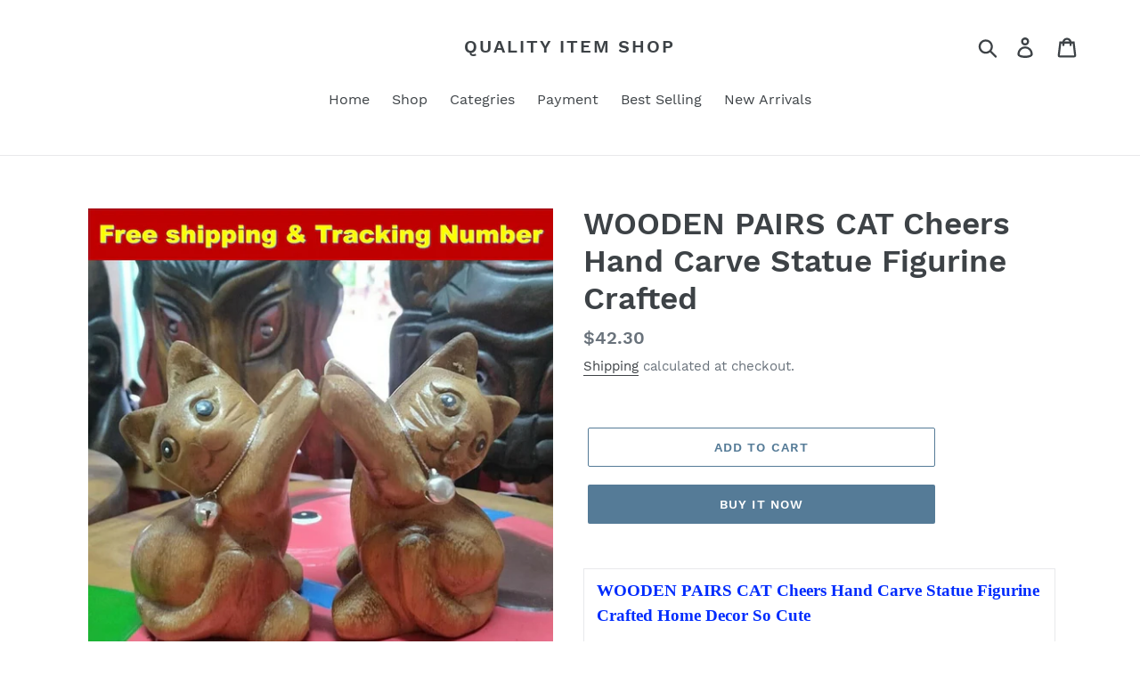

--- FILE ---
content_type: text/html; charset=utf-8
request_url: https://quality-item-shop.com/products/9w2pib4y3e
body_size: 20767
content:
<!doctype html>
<html class="no-js" lang="en">
<head>
  <meta charset="utf-8">
  <meta http-equiv="X-UA-Compatible" content="IE=edge,chrome=1">
  <meta name="viewport" content="width=device-width,initial-scale=1">
  <meta name="theme-color" content="#557B97">
  <link rel="canonical" href="https://quality-item-shop.com/products/9w2pib4y3e"><title>WOODEN PAIRS CAT Cheers Hand Carve Statue Figurine Crafted
&ndash; Quality item shop</title><meta name="description" content="eBay WOODEN PAIRS CAT Cheers Hand Carve Statue Figurine Crafted Home Decor So Cute Length 2.5&quot; Height 4” Width 2” Weight = 160  g. (Approx.) Free shipping &amp;amp; Tracking number **** Excluding Remote Area Surcharge **** Product of Thailand These crafting cats are from famous craving village in Chiangmai Northern part of"><!-- /snippets/social-meta-tags.liquid -->




<meta property="og:site_name" content="Quality item shop">
<meta property="og:url" content="https://quality-item-shop.com/products/9w2pib4y3e">
<meta property="og:title" content="WOODEN PAIRS CAT Cheers Hand Carve Statue Figurine Crafted">
<meta property="og:type" content="product">
<meta property="og:description" content="eBay WOODEN PAIRS CAT Cheers Hand Carve Statue Figurine Crafted Home Decor So Cute Length 2.5&quot; Height 4” Width 2” Weight = 160  g. (Approx.) Free shipping &amp;amp; Tracking number **** Excluding Remote Area Surcharge **** Product of Thailand These crafting cats are from famous craving village in Chiangmai Northern part of">

  <meta property="og:price:amount" content="42.30">
  <meta property="og:price:currency" content="USD">

<meta property="og:image" content="http://quality-item-shop.com/cdn/shop/products/s-l1600_4ed6276e-5ec1-4e0a-bf59-1f342f6680d5_1200x1200.jpg?v=1699261867">
<meta property="og:image:secure_url" content="https://quality-item-shop.com/cdn/shop/products/s-l1600_4ed6276e-5ec1-4e0a-bf59-1f342f6680d5_1200x1200.jpg?v=1699261867">


<meta name="twitter:card" content="summary_large_image">
<meta name="twitter:title" content="WOODEN PAIRS CAT Cheers Hand Carve Statue Figurine Crafted">
<meta name="twitter:description" content="eBay WOODEN PAIRS CAT Cheers Hand Carve Statue Figurine Crafted Home Decor So Cute Length 2.5&quot; Height 4” Width 2” Weight = 160  g. (Approx.) Free shipping &amp;amp; Tracking number **** Excluding Remote Area Surcharge **** Product of Thailand These crafting cats are from famous craving village in Chiangmai Northern part of">


  <link href="//quality-item-shop.com/cdn/shop/t/1/assets/theme.scss.css?v=32869482489761950911699957701" rel="stylesheet" type="text/css" media="all" />

  <script>
    var theme = {
      strings: {
        addToCart: "Add to cart",
        soldOut: "Sold out",
        unavailable: "Unavailable",
        regularPrice: "Regular price",
        sale: "Sale",
        showMore: "Show More",
        showLess: "Show Less",
        addressError: "Error looking up that address",
        addressNoResults: "No results for that address",
        addressQueryLimit: "You have exceeded the Google API usage limit. Consider upgrading to a \u003ca href=\"https:\/\/developers.google.com\/maps\/premium\/usage-limits\"\u003ePremium Plan\u003c\/a\u003e.",
        authError: "There was a problem authenticating your Google Maps account.",
        newWindow: "Opens in a new window.",
        external: "Opens external website.",
        newWindowExternal: "Opens external website in a new window."
      },
      moneyFormat: "\u003cspan class=\"money conversion-bear-money\"\u003e${{amount}}\u003c\/span\u003e"
    }

    document.documentElement.className = document.documentElement.className.replace('no-js', 'js');
  </script><script src="//quality-item-shop.com/cdn/shop/t/1/assets/lazysizes.js?v=68441465964607740661553718222" async="async"></script>
  <script src="//quality-item-shop.com/cdn/shop/t/1/assets/vendor.js?v=12001839194546984181553718222" defer="defer"></script>
  <script src="//quality-item-shop.com/cdn/shop/t/1/assets/theme.js?v=34079308146853762781639408810" defer="defer"></script>

  <script>window.performance && window.performance.mark && window.performance.mark('shopify.content_for_header.start');</script><meta id="shopify-digital-wallet" name="shopify-digital-wallet" content="/5400232039/digital_wallets/dialog">
<link rel="alternate" type="application/json+oembed" href="https://quality-item-shop.com/products/9w2pib4y3e.oembed">
<script async="async" src="/checkouts/internal/preloads.js?locale=en-US"></script>
<script id="shopify-features" type="application/json">{"accessToken":"1861ea638c06dde48fff559b3c59b193","betas":["rich-media-storefront-analytics"],"domain":"quality-item-shop.com","predictiveSearch":true,"shopId":5400232039,"locale":"en"}</script>
<script>var Shopify = Shopify || {};
Shopify.shop = "quality-item-shop.myshopify.com";
Shopify.locale = "en";
Shopify.currency = {"active":"USD","rate":"1.0"};
Shopify.country = "US";
Shopify.theme = {"name":"Debut","id":41229779047,"schema_name":"Debut","schema_version":"11.2.0","theme_store_id":796,"role":"main"};
Shopify.theme.handle = "null";
Shopify.theme.style = {"id":null,"handle":null};
Shopify.cdnHost = "quality-item-shop.com/cdn";
Shopify.routes = Shopify.routes || {};
Shopify.routes.root = "/";</script>
<script type="module">!function(o){(o.Shopify=o.Shopify||{}).modules=!0}(window);</script>
<script>!function(o){function n(){var o=[];function n(){o.push(Array.prototype.slice.apply(arguments))}return n.q=o,n}var t=o.Shopify=o.Shopify||{};t.loadFeatures=n(),t.autoloadFeatures=n()}(window);</script>
<script id="shop-js-analytics" type="application/json">{"pageType":"product"}</script>
<script defer="defer" async type="module" src="//quality-item-shop.com/cdn/shopifycloud/shop-js/modules/v2/client.init-shop-cart-sync_WVOgQShq.en.esm.js"></script>
<script defer="defer" async type="module" src="//quality-item-shop.com/cdn/shopifycloud/shop-js/modules/v2/chunk.common_C_13GLB1.esm.js"></script>
<script defer="defer" async type="module" src="//quality-item-shop.com/cdn/shopifycloud/shop-js/modules/v2/chunk.modal_CLfMGd0m.esm.js"></script>
<script type="module">
  await import("//quality-item-shop.com/cdn/shopifycloud/shop-js/modules/v2/client.init-shop-cart-sync_WVOgQShq.en.esm.js");
await import("//quality-item-shop.com/cdn/shopifycloud/shop-js/modules/v2/chunk.common_C_13GLB1.esm.js");
await import("//quality-item-shop.com/cdn/shopifycloud/shop-js/modules/v2/chunk.modal_CLfMGd0m.esm.js");

  window.Shopify.SignInWithShop?.initShopCartSync?.({"fedCMEnabled":true,"windoidEnabled":true});

</script>
<script>(function() {
  var isLoaded = false;
  function asyncLoad() {
    if (isLoaded) return;
    isLoaded = true;
    var urls = ["https:\/\/currency.conversionbear.com\/script?app=currency\u0026shop=quality-item-shop.myshopify.com"];
    for (var i = 0; i < urls.length; i++) {
      var s = document.createElement('script');
      s.type = 'text/javascript';
      s.async = true;
      s.src = urls[i];
      var x = document.getElementsByTagName('script')[0];
      x.parentNode.insertBefore(s, x);
    }
  };
  if(window.attachEvent) {
    window.attachEvent('onload', asyncLoad);
  } else {
    window.addEventListener('load', asyncLoad, false);
  }
})();</script>
<script id="__st">var __st={"a":5400232039,"offset":-18000,"reqid":"9e68dd9f-67f8-462f-a102-8f14c3bc8be2-1769655580","pageurl":"quality-item-shop.com\/products\/9w2pib4y3e","u":"8d23a609bfe3","p":"product","rtyp":"product","rid":7757175783618};</script>
<script>window.ShopifyPaypalV4VisibilityTracking = true;</script>
<script id="captcha-bootstrap">!function(){'use strict';const t='contact',e='account',n='new_comment',o=[[t,t],['blogs',n],['comments',n],[t,'customer']],c=[[e,'customer_login'],[e,'guest_login'],[e,'recover_customer_password'],[e,'create_customer']],r=t=>t.map((([t,e])=>`form[action*='/${t}']:not([data-nocaptcha='true']) input[name='form_type'][value='${e}']`)).join(','),a=t=>()=>t?[...document.querySelectorAll(t)].map((t=>t.form)):[];function s(){const t=[...o],e=r(t);return a(e)}const i='password',u='form_key',d=['recaptcha-v3-token','g-recaptcha-response','h-captcha-response',i],f=()=>{try{return window.sessionStorage}catch{return}},m='__shopify_v',_=t=>t.elements[u];function p(t,e,n=!1){try{const o=window.sessionStorage,c=JSON.parse(o.getItem(e)),{data:r}=function(t){const{data:e,action:n}=t;return t[m]||n?{data:e,action:n}:{data:t,action:n}}(c);for(const[e,n]of Object.entries(r))t.elements[e]&&(t.elements[e].value=n);n&&o.removeItem(e)}catch(o){console.error('form repopulation failed',{error:o})}}const l='form_type',E='cptcha';function T(t){t.dataset[E]=!0}const w=window,h=w.document,L='Shopify',v='ce_forms',y='captcha';let A=!1;((t,e)=>{const n=(g='f06e6c50-85a8-45c8-87d0-21a2b65856fe',I='https://cdn.shopify.com/shopifycloud/storefront-forms-hcaptcha/ce_storefront_forms_captcha_hcaptcha.v1.5.2.iife.js',D={infoText:'Protected by hCaptcha',privacyText:'Privacy',termsText:'Terms'},(t,e,n)=>{const o=w[L][v],c=o.bindForm;if(c)return c(t,g,e,D).then(n);var r;o.q.push([[t,g,e,D],n]),r=I,A||(h.body.append(Object.assign(h.createElement('script'),{id:'captcha-provider',async:!0,src:r})),A=!0)});var g,I,D;w[L]=w[L]||{},w[L][v]=w[L][v]||{},w[L][v].q=[],w[L][y]=w[L][y]||{},w[L][y].protect=function(t,e){n(t,void 0,e),T(t)},Object.freeze(w[L][y]),function(t,e,n,w,h,L){const[v,y,A,g]=function(t,e,n){const i=e?o:[],u=t?c:[],d=[...i,...u],f=r(d),m=r(i),_=r(d.filter((([t,e])=>n.includes(e))));return[a(f),a(m),a(_),s()]}(w,h,L),I=t=>{const e=t.target;return e instanceof HTMLFormElement?e:e&&e.form},D=t=>v().includes(t);t.addEventListener('submit',(t=>{const e=I(t);if(!e)return;const n=D(e)&&!e.dataset.hcaptchaBound&&!e.dataset.recaptchaBound,o=_(e),c=g().includes(e)&&(!o||!o.value);(n||c)&&t.preventDefault(),c&&!n&&(function(t){try{if(!f())return;!function(t){const e=f();if(!e)return;const n=_(t);if(!n)return;const o=n.value;o&&e.removeItem(o)}(t);const e=Array.from(Array(32),(()=>Math.random().toString(36)[2])).join('');!function(t,e){_(t)||t.append(Object.assign(document.createElement('input'),{type:'hidden',name:u})),t.elements[u].value=e}(t,e),function(t,e){const n=f();if(!n)return;const o=[...t.querySelectorAll(`input[type='${i}']`)].map((({name:t})=>t)),c=[...d,...o],r={};for(const[a,s]of new FormData(t).entries())c.includes(a)||(r[a]=s);n.setItem(e,JSON.stringify({[m]:1,action:t.action,data:r}))}(t,e)}catch(e){console.error('failed to persist form',e)}}(e),e.submit())}));const S=(t,e)=>{t&&!t.dataset[E]&&(n(t,e.some((e=>e===t))),T(t))};for(const o of['focusin','change'])t.addEventListener(o,(t=>{const e=I(t);D(e)&&S(e,y())}));const B=e.get('form_key'),M=e.get(l),P=B&&M;t.addEventListener('DOMContentLoaded',(()=>{const t=y();if(P)for(const e of t)e.elements[l].value===M&&p(e,B);[...new Set([...A(),...v().filter((t=>'true'===t.dataset.shopifyCaptcha))])].forEach((e=>S(e,t)))}))}(h,new URLSearchParams(w.location.search),n,t,e,['guest_login'])})(!0,!0)}();</script>
<script integrity="sha256-4kQ18oKyAcykRKYeNunJcIwy7WH5gtpwJnB7kiuLZ1E=" data-source-attribution="shopify.loadfeatures" defer="defer" src="//quality-item-shop.com/cdn/shopifycloud/storefront/assets/storefront/load_feature-a0a9edcb.js" crossorigin="anonymous"></script>
<script data-source-attribution="shopify.dynamic_checkout.dynamic.init">var Shopify=Shopify||{};Shopify.PaymentButton=Shopify.PaymentButton||{isStorefrontPortableWallets:!0,init:function(){window.Shopify.PaymentButton.init=function(){};var t=document.createElement("script");t.src="https://quality-item-shop.com/cdn/shopifycloud/portable-wallets/latest/portable-wallets.en.js",t.type="module",document.head.appendChild(t)}};
</script>
<script data-source-attribution="shopify.dynamic_checkout.buyer_consent">
  function portableWalletsHideBuyerConsent(e){var t=document.getElementById("shopify-buyer-consent"),n=document.getElementById("shopify-subscription-policy-button");t&&n&&(t.classList.add("hidden"),t.setAttribute("aria-hidden","true"),n.removeEventListener("click",e))}function portableWalletsShowBuyerConsent(e){var t=document.getElementById("shopify-buyer-consent"),n=document.getElementById("shopify-subscription-policy-button");t&&n&&(t.classList.remove("hidden"),t.removeAttribute("aria-hidden"),n.addEventListener("click",e))}window.Shopify?.PaymentButton&&(window.Shopify.PaymentButton.hideBuyerConsent=portableWalletsHideBuyerConsent,window.Shopify.PaymentButton.showBuyerConsent=portableWalletsShowBuyerConsent);
</script>
<script>
  function portableWalletsCleanup(e){e&&e.src&&console.error("Failed to load portable wallets script "+e.src);var t=document.querySelectorAll("shopify-accelerated-checkout .shopify-payment-button__skeleton, shopify-accelerated-checkout-cart .wallet-cart-button__skeleton"),e=document.getElementById("shopify-buyer-consent");for(let e=0;e<t.length;e++)t[e].remove();e&&e.remove()}function portableWalletsNotLoadedAsModule(e){e instanceof ErrorEvent&&"string"==typeof e.message&&e.message.includes("import.meta")&&"string"==typeof e.filename&&e.filename.includes("portable-wallets")&&(window.removeEventListener("error",portableWalletsNotLoadedAsModule),window.Shopify.PaymentButton.failedToLoad=e,"loading"===document.readyState?document.addEventListener("DOMContentLoaded",window.Shopify.PaymentButton.init):window.Shopify.PaymentButton.init())}window.addEventListener("error",portableWalletsNotLoadedAsModule);
</script>

<script type="module" src="https://quality-item-shop.com/cdn/shopifycloud/portable-wallets/latest/portable-wallets.en.js" onError="portableWalletsCleanup(this)" crossorigin="anonymous"></script>
<script nomodule>
  document.addEventListener("DOMContentLoaded", portableWalletsCleanup);
</script>

<link id="shopify-accelerated-checkout-styles" rel="stylesheet" media="screen" href="https://quality-item-shop.com/cdn/shopifycloud/portable-wallets/latest/accelerated-checkout-backwards-compat.css" crossorigin="anonymous">
<style id="shopify-accelerated-checkout-cart">
        #shopify-buyer-consent {
  margin-top: 1em;
  display: inline-block;
  width: 100%;
}

#shopify-buyer-consent.hidden {
  display: none;
}

#shopify-subscription-policy-button {
  background: none;
  border: none;
  padding: 0;
  text-decoration: underline;
  font-size: inherit;
  cursor: pointer;
}

#shopify-subscription-policy-button::before {
  box-shadow: none;
}

      </style>

<script>window.performance && window.performance.mark && window.performance.mark('shopify.content_for_header.end');</script>
<link href="https://monorail-edge.shopifysvc.com" rel="dns-prefetch">
<script>(function(){if ("sendBeacon" in navigator && "performance" in window) {try {var session_token_from_headers = performance.getEntriesByType('navigation')[0].serverTiming.find(x => x.name == '_s').description;} catch {var session_token_from_headers = undefined;}var session_cookie_matches = document.cookie.match(/_shopify_s=([^;]*)/);var session_token_from_cookie = session_cookie_matches && session_cookie_matches.length === 2 ? session_cookie_matches[1] : "";var session_token = session_token_from_headers || session_token_from_cookie || "";function handle_abandonment_event(e) {var entries = performance.getEntries().filter(function(entry) {return /monorail-edge.shopifysvc.com/.test(entry.name);});if (!window.abandonment_tracked && entries.length === 0) {window.abandonment_tracked = true;var currentMs = Date.now();var navigation_start = performance.timing.navigationStart;var payload = {shop_id: 5400232039,url: window.location.href,navigation_start,duration: currentMs - navigation_start,session_token,page_type: "product"};window.navigator.sendBeacon("https://monorail-edge.shopifysvc.com/v1/produce", JSON.stringify({schema_id: "online_store_buyer_site_abandonment/1.1",payload: payload,metadata: {event_created_at_ms: currentMs,event_sent_at_ms: currentMs}}));}}window.addEventListener('pagehide', handle_abandonment_event);}}());</script>
<script id="web-pixels-manager-setup">(function e(e,d,r,n,o){if(void 0===o&&(o={}),!Boolean(null===(a=null===(i=window.Shopify)||void 0===i?void 0:i.analytics)||void 0===a?void 0:a.replayQueue)){var i,a;window.Shopify=window.Shopify||{};var t=window.Shopify;t.analytics=t.analytics||{};var s=t.analytics;s.replayQueue=[],s.publish=function(e,d,r){return s.replayQueue.push([e,d,r]),!0};try{self.performance.mark("wpm:start")}catch(e){}var l=function(){var e={modern:/Edge?\/(1{2}[4-9]|1[2-9]\d|[2-9]\d{2}|\d{4,})\.\d+(\.\d+|)|Firefox\/(1{2}[4-9]|1[2-9]\d|[2-9]\d{2}|\d{4,})\.\d+(\.\d+|)|Chrom(ium|e)\/(9{2}|\d{3,})\.\d+(\.\d+|)|(Maci|X1{2}).+ Version\/(15\.\d+|(1[6-9]|[2-9]\d|\d{3,})\.\d+)([,.]\d+|)( \(\w+\)|)( Mobile\/\w+|) Safari\/|Chrome.+OPR\/(9{2}|\d{3,})\.\d+\.\d+|(CPU[ +]OS|iPhone[ +]OS|CPU[ +]iPhone|CPU IPhone OS|CPU iPad OS)[ +]+(15[._]\d+|(1[6-9]|[2-9]\d|\d{3,})[._]\d+)([._]\d+|)|Android:?[ /-](13[3-9]|1[4-9]\d|[2-9]\d{2}|\d{4,})(\.\d+|)(\.\d+|)|Android.+Firefox\/(13[5-9]|1[4-9]\d|[2-9]\d{2}|\d{4,})\.\d+(\.\d+|)|Android.+Chrom(ium|e)\/(13[3-9]|1[4-9]\d|[2-9]\d{2}|\d{4,})\.\d+(\.\d+|)|SamsungBrowser\/([2-9]\d|\d{3,})\.\d+/,legacy:/Edge?\/(1[6-9]|[2-9]\d|\d{3,})\.\d+(\.\d+|)|Firefox\/(5[4-9]|[6-9]\d|\d{3,})\.\d+(\.\d+|)|Chrom(ium|e)\/(5[1-9]|[6-9]\d|\d{3,})\.\d+(\.\d+|)([\d.]+$|.*Safari\/(?![\d.]+ Edge\/[\d.]+$))|(Maci|X1{2}).+ Version\/(10\.\d+|(1[1-9]|[2-9]\d|\d{3,})\.\d+)([,.]\d+|)( \(\w+\)|)( Mobile\/\w+|) Safari\/|Chrome.+OPR\/(3[89]|[4-9]\d|\d{3,})\.\d+\.\d+|(CPU[ +]OS|iPhone[ +]OS|CPU[ +]iPhone|CPU IPhone OS|CPU iPad OS)[ +]+(10[._]\d+|(1[1-9]|[2-9]\d|\d{3,})[._]\d+)([._]\d+|)|Android:?[ /-](13[3-9]|1[4-9]\d|[2-9]\d{2}|\d{4,})(\.\d+|)(\.\d+|)|Mobile Safari.+OPR\/([89]\d|\d{3,})\.\d+\.\d+|Android.+Firefox\/(13[5-9]|1[4-9]\d|[2-9]\d{2}|\d{4,})\.\d+(\.\d+|)|Android.+Chrom(ium|e)\/(13[3-9]|1[4-9]\d|[2-9]\d{2}|\d{4,})\.\d+(\.\d+|)|Android.+(UC? ?Browser|UCWEB|U3)[ /]?(15\.([5-9]|\d{2,})|(1[6-9]|[2-9]\d|\d{3,})\.\d+)\.\d+|SamsungBrowser\/(5\.\d+|([6-9]|\d{2,})\.\d+)|Android.+MQ{2}Browser\/(14(\.(9|\d{2,})|)|(1[5-9]|[2-9]\d|\d{3,})(\.\d+|))(\.\d+|)|K[Aa][Ii]OS\/(3\.\d+|([4-9]|\d{2,})\.\d+)(\.\d+|)/},d=e.modern,r=e.legacy,n=navigator.userAgent;return n.match(d)?"modern":n.match(r)?"legacy":"unknown"}(),u="modern"===l?"modern":"legacy",c=(null!=n?n:{modern:"",legacy:""})[u],f=function(e){return[e.baseUrl,"/wpm","/b",e.hashVersion,"modern"===e.buildTarget?"m":"l",".js"].join("")}({baseUrl:d,hashVersion:r,buildTarget:u}),m=function(e){var d=e.version,r=e.bundleTarget,n=e.surface,o=e.pageUrl,i=e.monorailEndpoint;return{emit:function(e){var a=e.status,t=e.errorMsg,s=(new Date).getTime(),l=JSON.stringify({metadata:{event_sent_at_ms:s},events:[{schema_id:"web_pixels_manager_load/3.1",payload:{version:d,bundle_target:r,page_url:o,status:a,surface:n,error_msg:t},metadata:{event_created_at_ms:s}}]});if(!i)return console&&console.warn&&console.warn("[Web Pixels Manager] No Monorail endpoint provided, skipping logging."),!1;try{return self.navigator.sendBeacon.bind(self.navigator)(i,l)}catch(e){}var u=new XMLHttpRequest;try{return u.open("POST",i,!0),u.setRequestHeader("Content-Type","text/plain"),u.send(l),!0}catch(e){return console&&console.warn&&console.warn("[Web Pixels Manager] Got an unhandled error while logging to Monorail."),!1}}}}({version:r,bundleTarget:l,surface:e.surface,pageUrl:self.location.href,monorailEndpoint:e.monorailEndpoint});try{o.browserTarget=l,function(e){var d=e.src,r=e.async,n=void 0===r||r,o=e.onload,i=e.onerror,a=e.sri,t=e.scriptDataAttributes,s=void 0===t?{}:t,l=document.createElement("script"),u=document.querySelector("head"),c=document.querySelector("body");if(l.async=n,l.src=d,a&&(l.integrity=a,l.crossOrigin="anonymous"),s)for(var f in s)if(Object.prototype.hasOwnProperty.call(s,f))try{l.dataset[f]=s[f]}catch(e){}if(o&&l.addEventListener("load",o),i&&l.addEventListener("error",i),u)u.appendChild(l);else{if(!c)throw new Error("Did not find a head or body element to append the script");c.appendChild(l)}}({src:f,async:!0,onload:function(){if(!function(){var e,d;return Boolean(null===(d=null===(e=window.Shopify)||void 0===e?void 0:e.analytics)||void 0===d?void 0:d.initialized)}()){var d=window.webPixelsManager.init(e)||void 0;if(d){var r=window.Shopify.analytics;r.replayQueue.forEach((function(e){var r=e[0],n=e[1],o=e[2];d.publishCustomEvent(r,n,o)})),r.replayQueue=[],r.publish=d.publishCustomEvent,r.visitor=d.visitor,r.initialized=!0}}},onerror:function(){return m.emit({status:"failed",errorMsg:"".concat(f," has failed to load")})},sri:function(e){var d=/^sha384-[A-Za-z0-9+/=]+$/;return"string"==typeof e&&d.test(e)}(c)?c:"",scriptDataAttributes:o}),m.emit({status:"loading"})}catch(e){m.emit({status:"failed",errorMsg:(null==e?void 0:e.message)||"Unknown error"})}}})({shopId: 5400232039,storefrontBaseUrl: "https://quality-item-shop.com",extensionsBaseUrl: "https://extensions.shopifycdn.com/cdn/shopifycloud/web-pixels-manager",monorailEndpoint: "https://monorail-edge.shopifysvc.com/unstable/produce_batch",surface: "storefront-renderer",enabledBetaFlags: ["2dca8a86"],webPixelsConfigList: [{"id":"shopify-app-pixel","configuration":"{}","eventPayloadVersion":"v1","runtimeContext":"STRICT","scriptVersion":"0450","apiClientId":"shopify-pixel","type":"APP","privacyPurposes":["ANALYTICS","MARKETING"]},{"id":"shopify-custom-pixel","eventPayloadVersion":"v1","runtimeContext":"LAX","scriptVersion":"0450","apiClientId":"shopify-pixel","type":"CUSTOM","privacyPurposes":["ANALYTICS","MARKETING"]}],isMerchantRequest: false,initData: {"shop":{"name":"Quality item shop","paymentSettings":{"currencyCode":"USD"},"myshopifyDomain":"quality-item-shop.myshopify.com","countryCode":"TH","storefrontUrl":"https:\/\/quality-item-shop.com"},"customer":null,"cart":null,"checkout":null,"productVariants":[{"price":{"amount":42.3,"currencyCode":"USD"},"product":{"title":"WOODEN PAIRS CAT Cheers Hand Carve Statue Figurine Crafted","vendor":"fashionshoppingmall","id":"7757175783618","untranslatedTitle":"WOODEN PAIRS CAT Cheers Hand Carve Statue Figurine Crafted","url":"\/products\/9w2pib4y3e","type":""},"id":"43693849936066","image":{"src":"\/\/quality-item-shop.com\/cdn\/shop\/products\/s-l1600_4ed6276e-5ec1-4e0a-bf59-1f342f6680d5.jpg?v=1699261867"},"sku":null,"title":"Default Title","untranslatedTitle":"Default Title"}],"purchasingCompany":null},},"https://quality-item-shop.com/cdn","1d2a099fw23dfb22ep557258f5m7a2edbae",{"modern":"","legacy":""},{"shopId":"5400232039","storefrontBaseUrl":"https:\/\/quality-item-shop.com","extensionBaseUrl":"https:\/\/extensions.shopifycdn.com\/cdn\/shopifycloud\/web-pixels-manager","surface":"storefront-renderer","enabledBetaFlags":"[\"2dca8a86\"]","isMerchantRequest":"false","hashVersion":"1d2a099fw23dfb22ep557258f5m7a2edbae","publish":"custom","events":"[[\"page_viewed\",{}],[\"product_viewed\",{\"productVariant\":{\"price\":{\"amount\":42.3,\"currencyCode\":\"USD\"},\"product\":{\"title\":\"WOODEN PAIRS CAT Cheers Hand Carve Statue Figurine Crafted\",\"vendor\":\"fashionshoppingmall\",\"id\":\"7757175783618\",\"untranslatedTitle\":\"WOODEN PAIRS CAT Cheers Hand Carve Statue Figurine Crafted\",\"url\":\"\/products\/9w2pib4y3e\",\"type\":\"\"},\"id\":\"43693849936066\",\"image\":{\"src\":\"\/\/quality-item-shop.com\/cdn\/shop\/products\/s-l1600_4ed6276e-5ec1-4e0a-bf59-1f342f6680d5.jpg?v=1699261867\"},\"sku\":null,\"title\":\"Default Title\",\"untranslatedTitle\":\"Default Title\"}}]]"});</script><script>
  window.ShopifyAnalytics = window.ShopifyAnalytics || {};
  window.ShopifyAnalytics.meta = window.ShopifyAnalytics.meta || {};
  window.ShopifyAnalytics.meta.currency = 'USD';
  var meta = {"product":{"id":7757175783618,"gid":"gid:\/\/shopify\/Product\/7757175783618","vendor":"fashionshoppingmall","type":"","handle":"9w2pib4y3e","variants":[{"id":43693849936066,"price":4230,"name":"WOODEN PAIRS CAT Cheers Hand Carve Statue Figurine Crafted","public_title":null,"sku":null}],"remote":false},"page":{"pageType":"product","resourceType":"product","resourceId":7757175783618,"requestId":"9e68dd9f-67f8-462f-a102-8f14c3bc8be2-1769655580"}};
  for (var attr in meta) {
    window.ShopifyAnalytics.meta[attr] = meta[attr];
  }
</script>
<script class="analytics">
  (function () {
    var customDocumentWrite = function(content) {
      var jquery = null;

      if (window.jQuery) {
        jquery = window.jQuery;
      } else if (window.Checkout && window.Checkout.$) {
        jquery = window.Checkout.$;
      }

      if (jquery) {
        jquery('body').append(content);
      }
    };

    var hasLoggedConversion = function(token) {
      if (token) {
        return document.cookie.indexOf('loggedConversion=' + token) !== -1;
      }
      return false;
    }

    var setCookieIfConversion = function(token) {
      if (token) {
        var twoMonthsFromNow = new Date(Date.now());
        twoMonthsFromNow.setMonth(twoMonthsFromNow.getMonth() + 2);

        document.cookie = 'loggedConversion=' + token + '; expires=' + twoMonthsFromNow;
      }
    }

    var trekkie = window.ShopifyAnalytics.lib = window.trekkie = window.trekkie || [];
    if (trekkie.integrations) {
      return;
    }
    trekkie.methods = [
      'identify',
      'page',
      'ready',
      'track',
      'trackForm',
      'trackLink'
    ];
    trekkie.factory = function(method) {
      return function() {
        var args = Array.prototype.slice.call(arguments);
        args.unshift(method);
        trekkie.push(args);
        return trekkie;
      };
    };
    for (var i = 0; i < trekkie.methods.length; i++) {
      var key = trekkie.methods[i];
      trekkie[key] = trekkie.factory(key);
    }
    trekkie.load = function(config) {
      trekkie.config = config || {};
      trekkie.config.initialDocumentCookie = document.cookie;
      var first = document.getElementsByTagName('script')[0];
      var script = document.createElement('script');
      script.type = 'text/javascript';
      script.onerror = function(e) {
        var scriptFallback = document.createElement('script');
        scriptFallback.type = 'text/javascript';
        scriptFallback.onerror = function(error) {
                var Monorail = {
      produce: function produce(monorailDomain, schemaId, payload) {
        var currentMs = new Date().getTime();
        var event = {
          schema_id: schemaId,
          payload: payload,
          metadata: {
            event_created_at_ms: currentMs,
            event_sent_at_ms: currentMs
          }
        };
        return Monorail.sendRequest("https://" + monorailDomain + "/v1/produce", JSON.stringify(event));
      },
      sendRequest: function sendRequest(endpointUrl, payload) {
        // Try the sendBeacon API
        if (window && window.navigator && typeof window.navigator.sendBeacon === 'function' && typeof window.Blob === 'function' && !Monorail.isIos12()) {
          var blobData = new window.Blob([payload], {
            type: 'text/plain'
          });

          if (window.navigator.sendBeacon(endpointUrl, blobData)) {
            return true;
          } // sendBeacon was not successful

        } // XHR beacon

        var xhr = new XMLHttpRequest();

        try {
          xhr.open('POST', endpointUrl);
          xhr.setRequestHeader('Content-Type', 'text/plain');
          xhr.send(payload);
        } catch (e) {
          console.log(e);
        }

        return false;
      },
      isIos12: function isIos12() {
        return window.navigator.userAgent.lastIndexOf('iPhone; CPU iPhone OS 12_') !== -1 || window.navigator.userAgent.lastIndexOf('iPad; CPU OS 12_') !== -1;
      }
    };
    Monorail.produce('monorail-edge.shopifysvc.com',
      'trekkie_storefront_load_errors/1.1',
      {shop_id: 5400232039,
      theme_id: 41229779047,
      app_name: "storefront",
      context_url: window.location.href,
      source_url: "//quality-item-shop.com/cdn/s/trekkie.storefront.a804e9514e4efded663580eddd6991fcc12b5451.min.js"});

        };
        scriptFallback.async = true;
        scriptFallback.src = '//quality-item-shop.com/cdn/s/trekkie.storefront.a804e9514e4efded663580eddd6991fcc12b5451.min.js';
        first.parentNode.insertBefore(scriptFallback, first);
      };
      script.async = true;
      script.src = '//quality-item-shop.com/cdn/s/trekkie.storefront.a804e9514e4efded663580eddd6991fcc12b5451.min.js';
      first.parentNode.insertBefore(script, first);
    };
    trekkie.load(
      {"Trekkie":{"appName":"storefront","development":false,"defaultAttributes":{"shopId":5400232039,"isMerchantRequest":null,"themeId":41229779047,"themeCityHash":"15517094751468620275","contentLanguage":"en","currency":"USD","eventMetadataId":"9d383615-a7fb-462a-939e-21e2a20cd185"},"isServerSideCookieWritingEnabled":true,"monorailRegion":"shop_domain","enabledBetaFlags":["65f19447","b5387b81"]},"Session Attribution":{},"S2S":{"facebookCapiEnabled":false,"source":"trekkie-storefront-renderer","apiClientId":580111}}
    );

    var loaded = false;
    trekkie.ready(function() {
      if (loaded) return;
      loaded = true;

      window.ShopifyAnalytics.lib = window.trekkie;

      var originalDocumentWrite = document.write;
      document.write = customDocumentWrite;
      try { window.ShopifyAnalytics.merchantGoogleAnalytics.call(this); } catch(error) {};
      document.write = originalDocumentWrite;

      window.ShopifyAnalytics.lib.page(null,{"pageType":"product","resourceType":"product","resourceId":7757175783618,"requestId":"9e68dd9f-67f8-462f-a102-8f14c3bc8be2-1769655580","shopifyEmitted":true});

      var match = window.location.pathname.match(/checkouts\/(.+)\/(thank_you|post_purchase)/)
      var token = match? match[1]: undefined;
      if (!hasLoggedConversion(token)) {
        setCookieIfConversion(token);
        window.ShopifyAnalytics.lib.track("Viewed Product",{"currency":"USD","variantId":43693849936066,"productId":7757175783618,"productGid":"gid:\/\/shopify\/Product\/7757175783618","name":"WOODEN PAIRS CAT Cheers Hand Carve Statue Figurine Crafted","price":"42.30","sku":null,"brand":"fashionshoppingmall","variant":null,"category":"","nonInteraction":true,"remote":false},undefined,undefined,{"shopifyEmitted":true});
      window.ShopifyAnalytics.lib.track("monorail:\/\/trekkie_storefront_viewed_product\/1.1",{"currency":"USD","variantId":43693849936066,"productId":7757175783618,"productGid":"gid:\/\/shopify\/Product\/7757175783618","name":"WOODEN PAIRS CAT Cheers Hand Carve Statue Figurine Crafted","price":"42.30","sku":null,"brand":"fashionshoppingmall","variant":null,"category":"","nonInteraction":true,"remote":false,"referer":"https:\/\/quality-item-shop.com\/products\/9w2pib4y3e"});
      }
    });


        var eventsListenerScript = document.createElement('script');
        eventsListenerScript.async = true;
        eventsListenerScript.src = "//quality-item-shop.com/cdn/shopifycloud/storefront/assets/shop_events_listener-3da45d37.js";
        document.getElementsByTagName('head')[0].appendChild(eventsListenerScript);

})();</script>
<script
  defer
  src="https://quality-item-shop.com/cdn/shopifycloud/perf-kit/shopify-perf-kit-3.1.0.min.js"
  data-application="storefront-renderer"
  data-shop-id="5400232039"
  data-render-region="gcp-us-east1"
  data-page-type="product"
  data-theme-instance-id="41229779047"
  data-theme-name="Debut"
  data-theme-version="11.2.0"
  data-monorail-region="shop_domain"
  data-resource-timing-sampling-rate="10"
  data-shs="true"
  data-shs-beacon="true"
  data-shs-export-with-fetch="true"
  data-shs-logs-sample-rate="1"
  data-shs-beacon-endpoint="https://quality-item-shop.com/api/collect"
></script>
</head>

<body class="template-product">

  <a class="in-page-link visually-hidden skip-link" href="#MainContent">Skip to content</a>

  <div id="SearchDrawer" class="search-bar drawer drawer--top" role="dialog" aria-modal="true" aria-label="Search">
    <div class="search-bar__table">
      <div class="search-bar__table-cell search-bar__form-wrapper">
        <form class="search search-bar__form" action="/search" method="get" role="search">
          <input class="search__input search-bar__input" type="search" name="q" value="" placeholder="Search" aria-label="Search">
          <button class="search-bar__submit search__submit btn--link" type="submit">
            <svg aria-hidden="true" focusable="false" role="presentation" class="icon icon-search" viewBox="0 0 37 40"><path d="M35.6 36l-9.8-9.8c4.1-5.4 3.6-13.2-1.3-18.1-5.4-5.4-14.2-5.4-19.7 0-5.4 5.4-5.4 14.2 0 19.7 2.6 2.6 6.1 4.1 9.8 4.1 3 0 5.9-1 8.3-2.8l9.8 9.8c.4.4.9.6 1.4.6s1-.2 1.4-.6c.9-.9.9-2.1.1-2.9zm-20.9-8.2c-2.6 0-5.1-1-7-2.9-3.9-3.9-3.9-10.1 0-14C9.6 9 12.2 8 14.7 8s5.1 1 7 2.9c3.9 3.9 3.9 10.1 0 14-1.9 1.9-4.4 2.9-7 2.9z"/></svg>
            <span class="icon__fallback-text">Submit</span>
          </button>
        </form>
      </div>
      <div class="search-bar__table-cell text-right">
        <button type="button" class="btn--link search-bar__close js-drawer-close">
          <svg aria-hidden="true" focusable="false" role="presentation" class="icon icon-close" viewBox="0 0 40 40"><path d="M23.868 20.015L39.117 4.78c1.11-1.108 1.11-2.77 0-3.877-1.109-1.108-2.773-1.108-3.882 0L19.986 16.137 4.737.904C3.628-.204 1.965-.204.856.904c-1.11 1.108-1.11 2.77 0 3.877l15.249 15.234L.855 35.248c-1.108 1.108-1.108 2.77 0 3.877.555.554 1.248.831 1.942.831s1.386-.277 1.94-.83l15.25-15.234 15.248 15.233c.555.554 1.248.831 1.941.831s1.387-.277 1.941-.83c1.11-1.109 1.11-2.77 0-3.878L23.868 20.015z" class="layer"/></svg>
          <span class="icon__fallback-text">Close search</span>
        </button>
      </div>
    </div>
  </div>

  <div id="shopify-section-header" class="shopify-section">

<div data-section-id="header" data-section-type="header-section">
  

  <header class="site-header logo--center" role="banner">
    <div class="grid grid--no-gutters grid--table site-header__mobile-nav">
      

      <div class="grid__item medium-up--one-third medium-up--push-one-third logo-align--center">
        
        
          <div class="h2 site-header__logo">
        
          
            <a class="site-header__logo-link" href="/">Quality item shop</a>
          
        
          </div>
        
      </div>

      

      <div class="grid__item medium-up--one-third medium-up--push-one-third text-right site-header__icons site-header__icons--plus">
        <div class="site-header__icons-wrapper">
          <div class="site-header__search site-header__icon">
            <form action="/search" method="get" class="search-header search" role="search">
  <input class="search-header__input search__input"
    type="search"
    name="q"
    placeholder="Search"
    aria-label="Search">
  <button class="search-header__submit search__submit btn--link site-header__icon" type="submit">
    <svg aria-hidden="true" focusable="false" role="presentation" class="icon icon-search" viewBox="0 0 37 40"><path d="M35.6 36l-9.8-9.8c4.1-5.4 3.6-13.2-1.3-18.1-5.4-5.4-14.2-5.4-19.7 0-5.4 5.4-5.4 14.2 0 19.7 2.6 2.6 6.1 4.1 9.8 4.1 3 0 5.9-1 8.3-2.8l9.8 9.8c.4.4.9.6 1.4.6s1-.2 1.4-.6c.9-.9.9-2.1.1-2.9zm-20.9-8.2c-2.6 0-5.1-1-7-2.9-3.9-3.9-3.9-10.1 0-14C9.6 9 12.2 8 14.7 8s5.1 1 7 2.9c3.9 3.9 3.9 10.1 0 14-1.9 1.9-4.4 2.9-7 2.9z"/></svg>
    <span class="icon__fallback-text">Submit</span>
  </button>
</form>

          </div>

          <button type="button" class="btn--link site-header__icon site-header__search-toggle js-drawer-open-top">
            <svg aria-hidden="true" focusable="false" role="presentation" class="icon icon-search" viewBox="0 0 37 40"><path d="M35.6 36l-9.8-9.8c4.1-5.4 3.6-13.2-1.3-18.1-5.4-5.4-14.2-5.4-19.7 0-5.4 5.4-5.4 14.2 0 19.7 2.6 2.6 6.1 4.1 9.8 4.1 3 0 5.9-1 8.3-2.8l9.8 9.8c.4.4.9.6 1.4.6s1-.2 1.4-.6c.9-.9.9-2.1.1-2.9zm-20.9-8.2c-2.6 0-5.1-1-7-2.9-3.9-3.9-3.9-10.1 0-14C9.6 9 12.2 8 14.7 8s5.1 1 7 2.9c3.9 3.9 3.9 10.1 0 14-1.9 1.9-4.4 2.9-7 2.9z"/></svg>
            <span class="icon__fallback-text">Search</span>
          </button>

          
            
              <a href="/account/login" class="site-header__icon site-header__account">
                <svg aria-hidden="true" focusable="false" role="presentation" class="icon icon-login" viewBox="0 0 28.33 37.68"><path d="M14.17 14.9a7.45 7.45 0 1 0-7.5-7.45 7.46 7.46 0 0 0 7.5 7.45zm0-10.91a3.45 3.45 0 1 1-3.5 3.46A3.46 3.46 0 0 1 14.17 4zM14.17 16.47A14.18 14.18 0 0 0 0 30.68c0 1.41.66 4 5.11 5.66a27.17 27.17 0 0 0 9.06 1.34c6.54 0 14.17-1.84 14.17-7a14.18 14.18 0 0 0-14.17-14.21zm0 17.21c-6.3 0-10.17-1.77-10.17-3a10.17 10.17 0 1 1 20.33 0c.01 1.23-3.86 3-10.16 3z"/></svg>
                <span class="icon__fallback-text">Log in</span>
              </a>
            
          

          <a href="/cart" class="site-header__icon site-header__cart">
            <svg aria-hidden="true" focusable="false" role="presentation" class="icon icon-cart" viewBox="0 0 37 40"><path d="M36.5 34.8L33.3 8h-5.9C26.7 3.9 23 .8 18.5.8S10.3 3.9 9.6 8H3.7L.5 34.8c-.2 1.5.4 2.4.9 3 .5.5 1.4 1.2 3.1 1.2h28c1.3 0 2.4-.4 3.1-1.3.7-.7 1-1.8.9-2.9zm-18-30c2.2 0 4.1 1.4 4.7 3.2h-9.5c.7-1.9 2.6-3.2 4.8-3.2zM4.5 35l2.8-23h2.2v3c0 1.1.9 2 2 2s2-.9 2-2v-3h10v3c0 1.1.9 2 2 2s2-.9 2-2v-3h2.2l2.8 23h-28z"/></svg>
            <span class="icon__fallback-text">Cart</span>
            
          </a>

          

          
            <button type="button" class="btn--link site-header__icon site-header__menu js-mobile-nav-toggle mobile-nav--open" aria-controls="MobileNav"  aria-expanded="false" aria-label="Menu">
              <svg aria-hidden="true" focusable="false" role="presentation" class="icon icon-hamburger" viewBox="0 0 37 40"><path d="M33.5 25h-30c-1.1 0-2-.9-2-2s.9-2 2-2h30c1.1 0 2 .9 2 2s-.9 2-2 2zm0-11.5h-30c-1.1 0-2-.9-2-2s.9-2 2-2h30c1.1 0 2 .9 2 2s-.9 2-2 2zm0 23h-30c-1.1 0-2-.9-2-2s.9-2 2-2h30c1.1 0 2 .9 2 2s-.9 2-2 2z"/></svg>
              <svg aria-hidden="true" focusable="false" role="presentation" class="icon icon-close" viewBox="0 0 40 40"><path d="M23.868 20.015L39.117 4.78c1.11-1.108 1.11-2.77 0-3.877-1.109-1.108-2.773-1.108-3.882 0L19.986 16.137 4.737.904C3.628-.204 1.965-.204.856.904c-1.11 1.108-1.11 2.77 0 3.877l15.249 15.234L.855 35.248c-1.108 1.108-1.108 2.77 0 3.877.555.554 1.248.831 1.942.831s1.386-.277 1.94-.83l15.25-15.234 15.248 15.233c.555.554 1.248.831 1.941.831s1.387-.277 1.941-.83c1.11-1.109 1.11-2.77 0-3.878L23.868 20.015z" class="layer"/></svg>
            </button>
          
        </div>

      </div>
    </div>

    <nav class="mobile-nav-wrapper medium-up--hide" role="navigation">
      <ul id="MobileNav" class="mobile-nav">
        
<li class="mobile-nav__item border-bottom">
            
              <a href="/"
                class="mobile-nav__link"
                
              >
                <span class="mobile-nav__label">Home</span>
              </a>
            
          </li>
        
<li class="mobile-nav__item border-bottom">
            
              <a href="/collections/all"
                class="mobile-nav__link"
                
              >
                <span class="mobile-nav__label">Shop</span>
              </a>
            
          </li>
        
<li class="mobile-nav__item border-bottom">
            
              <a href="/collections"
                class="mobile-nav__link"
                
              >
                <span class="mobile-nav__label">Categries</span>
              </a>
            
          </li>
        
<li class="mobile-nav__item border-bottom">
            
              <a href="/pages/payment"
                class="mobile-nav__link"
                
              >
                <span class="mobile-nav__label">Payment</span>
              </a>
            
          </li>
        
<li class="mobile-nav__item border-bottom">
            
              <a href="/products/new-kamagra-oral-jelly-fruit-1-week-100-mg-low-price-new-easy-snap-pack"
                class="mobile-nav__link"
                
              >
                <span class="mobile-nav__label">Best Selling</span>
              </a>
            
          </li>
        
<li class="mobile-nav__item">
            
              <a href="/collections/delicious-coffee"
                class="mobile-nav__link"
                
              >
                <span class="mobile-nav__label">New Arrivals</span>
              </a>
            
          </li>
        
        
      </ul>
    </nav>
  </header>

  
  <nav class="small--hide border-bottom" id="AccessibleNav" role="navigation">
    <ul class="site-nav list--inline site-nav--centered" id="SiteNav">
  



    
      <li >
        <a href="/"
          class="site-nav__link site-nav__link--main"
          
        >
          <span class="site-nav__label">Home</span>
        </a>
      </li>
    
  



    
      <li >
        <a href="/collections/all"
          class="site-nav__link site-nav__link--main"
          
        >
          <span class="site-nav__label">Shop</span>
        </a>
      </li>
    
  



    
      <li >
        <a href="/collections"
          class="site-nav__link site-nav__link--main"
          
        >
          <span class="site-nav__label">Categries</span>
        </a>
      </li>
    
  



    
      <li >
        <a href="/pages/payment"
          class="site-nav__link site-nav__link--main"
          
        >
          <span class="site-nav__label">Payment</span>
        </a>
      </li>
    
  



    
      <li >
        <a href="/products/new-kamagra-oral-jelly-fruit-1-week-100-mg-low-price-new-easy-snap-pack"
          class="site-nav__link site-nav__link--main"
          
        >
          <span class="site-nav__label">Best Selling</span>
        </a>
      </li>
    
  



    
      <li >
        <a href="/collections/delicious-coffee"
          class="site-nav__link site-nav__link--main"
          
        >
          <span class="site-nav__label">New Arrivals</span>
        </a>
      </li>
    
  
</ul>

  </nav>
  
</div>



<script type="application/ld+json">
{
  "@context": "http://schema.org",
  "@type": "Organization",
  "name": "Quality item shop",
  
  "sameAs": [
    "",
    "",
    "",
    "",
    "",
    "",
    "",
    ""
  ],
  "url": "https://quality-item-shop.com"
}
</script>




</div>

  <div class="page-container" id="PageContainer">

    <main class="main-content js-focus-hidden" id="MainContent" role="main" tabindex="-1">
      

<div id="shopify-section-product-template" class="shopify-section"><div class="product-template__container page-width"
  id="ProductSection-product-template"
  data-section-id="product-template"
  data-section-type="product"
  data-enable-history-state="true"
>
  


  <div class="grid product-single product-single--medium-image">
    <div class="grid__item product-single__photos medium-up--one-half">
        
        
        
        
<style>
  
  
  @media screen and (min-width: 750px) { 
    #FeaturedImage-product-template-39014571966658 {
      max-width: 530px;
      max-height: 530.0px;
    }
    #FeaturedImageZoom-product-template-39014571966658-wrapper {
      max-width: 530px;
      max-height: 530.0px;
    }
   } 
  
  
    
    @media screen and (max-width: 749px) {
      #FeaturedImage-product-template-39014571966658 {
        max-width: 750px;
        max-height: 750px;
      }
      #FeaturedImageZoom-product-template-39014571966658-wrapper {
        max-width: 750px;
      }
    }
  
</style>


        <div id="FeaturedImageZoom-product-template-39014571966658-wrapper" class="product-single__photo-wrapper js">
          <div
          id="FeaturedImageZoom-product-template-39014571966658"
          style="padding-top:100.0%;"
          class="product-single__photo js-zoom-enabled"
          data-image-id="39014571966658"
           data-zoom="//quality-item-shop.com/cdn/shop/products/s-l1600_4ed6276e-5ec1-4e0a-bf59-1f342f6680d5_1024x1024@2x.jpg?v=1699261867">
            <img id="FeaturedImage-product-template-39014571966658"
                 class="feature-row__image product-featured-img lazyload"
                 src="//quality-item-shop.com/cdn/shop/products/s-l1600_4ed6276e-5ec1-4e0a-bf59-1f342f6680d5_300x300.jpg?v=1699261867"
                 data-src="//quality-item-shop.com/cdn/shop/products/s-l1600_4ed6276e-5ec1-4e0a-bf59-1f342f6680d5_{width}x.jpg?v=1699261867"
                 data-widths="[180, 360, 540, 720, 900, 1080, 1296, 1512, 1728, 2048]"
                 data-aspectratio="1.0"
                 data-sizes="auto"
                 tabindex="-1"
                 alt="WOODEN PAIRS CAT Cheers Hand Carve Statue Figurine Crafted">
          </div>
        </div>
      

      <noscript>
        
        <img src="//quality-item-shop.com/cdn/shop/products/s-l1600_4ed6276e-5ec1-4e0a-bf59-1f342f6680d5_530x@2x.jpg?v=1699261867" alt="WOODEN PAIRS CAT Cheers Hand Carve Statue Figurine Crafted" id="FeaturedImage-product-template" class="product-featured-img" style="max-width: 530px;">
      </noscript>

      
    </div>

    <div class="grid__item medium-up--one-half">
      <div class="product-single__meta">

        <h1 class="product-single__title">WOODEN PAIRS CAT Cheers Hand Carve Statue Figurine Crafted</h1>

          <div class="product__price">
            <!-- snippet/product-price.liquid -->

<dl class="price" data-price>

  

  <div class="price__regular">
    <dt>
      <span class="visually-hidden visually-hidden--inline">Regular price</span>
    </dt>
    <dd>
      <span class="price-item price-item--regular" data-regular-price>
        
          
            <span class="money conversion-bear-money">$42.30</span>
          
        
      </span>
    </dd>
  </div>
  <div class="price__sale">
    <dt>
      <span class="visually-hidden visually-hidden--inline">Sale price</span>
    </dt>
    <dd>
      <span class="price-item price-item--sale" data-sale-price>
        <span class="money conversion-bear-money">$42.30</span>
      </span>
      <span class="price-item__label" aria-hidden="true">Sale</span>
    </dd>
  </div>
</dl>

          </div><div class="product__policies rte"><a href="/policies/shipping-policy">Shipping</a> calculated at checkout.
</div>

          

          <form method="post" action="/cart/add" id="product_form_7757175783618" accept-charset="UTF-8" class="product-form product-form-product-template product-form--payment-button-no-variants
" enctype="multipart/form-data" novalidate="novalidate"><input type="hidden" name="form_type" value="product" /><input type="hidden" name="utf8" value="✓" />
            

            <select name="id" id="ProductSelect-product-template" class="product-form__variants no-js">
              
                
                  <option  selected="selected"  value="43693849936066">
                    Default Title
                  </option>
                
              
            </select>

            
            <div class="product-form__item product-form__item--submit product-form__item--payment-button product-form__item--no-variants">
              <button type="submit" name="add" id="AddToCart-product-template"  class="btn product-form__cart-submit btn--secondary-accent">
                <span id="AddToCartText-product-template">
                  
                    Add to cart
                  
                </span>
              </button>
              
                <div data-shopify="payment-button" class="shopify-payment-button"> <shopify-accelerated-checkout recommended="null" fallback="{&quot;supports_subs&quot;:true,&quot;supports_def_opts&quot;:true,&quot;name&quot;:&quot;buy_it_now&quot;,&quot;wallet_params&quot;:{}}" access-token="1861ea638c06dde48fff559b3c59b193" buyer-country="US" buyer-locale="en" buyer-currency="USD" variant-params="[{&quot;id&quot;:43693849936066,&quot;requiresShipping&quot;:true}]" shop-id="5400232039" enabled-flags="[&quot;d6d12da0&quot;,&quot;ae0f5bf6&quot;]" > <div class="shopify-payment-button__button" role="button" disabled aria-hidden="true" style="background-color: transparent; border: none"> <div class="shopify-payment-button__skeleton">&nbsp;</div> </div> </shopify-accelerated-checkout> <small id="shopify-buyer-consent" class="hidden" aria-hidden="true" data-consent-type="subscription"> This item is a recurring or deferred purchase. By continuing, I agree to the <span id="shopify-subscription-policy-button">cancellation policy</span> and authorize you to charge my payment method at the prices, frequency and dates listed on this page until my order is fulfilled or I cancel, if permitted. </small> </div>
              
            </div>
          <input type="hidden" name="product-id" value="7757175783618" /><input type="hidden" name="section-id" value="product-template" /></form>
        </div><p class="visually-hidden" data-product-status
          aria-live="polite"
          role="status"
        ></p>

        <div class="product-single__description rte">
          <script>var descGaugeInfo = {descST:(new Date()).getTime()};</script>
<script type="text/javascript"> 
		window.onerror = function(message, url, line) {
			return true;
		};
	</script>
	<script type="text/javascript"> 
		var ebayItemID='256171953623';
		var ebayItemRevisionTime='1691328774000';
		var ebayAskSellerURL='https://contact.ebay.com/ws/eBayISAPI.dll?ShowSellerFAQ&iid=256171953623&requested=we-love-you&redirect=0&frm=284&rt=nc&_trksid=p2047675.l1499&ssPageName=PageSellerM2MFAQ_VI';
		var _odtTitle = '';
		var _odtSubTitle = '';
		var _isTranslError = false;
		var _sellerId = 'we-love-you';
		var _dmn = 'ebay.com';
	</script>
	<title>eBay</title>
	<table align="center" style="border-spacing: 0px; width: 100%;">
	<tbody>
<tr>
		<td>
			<div id="ds_div">
							<font rwr="1" style=""><font rwr="1" style=""><font rwr="1" style=""><font rwr="1" style=""><font rwr="1" style=""><font rwr="1" style=""><font rwr="1" style=""><font rwr="1" style=""><font rwr="1" style=""><font rwr="1" style=""><font rwr="1" style=""><font rwr="1" style=""><font rwr="1" style=""><font rwr="1" style=""><font rwr="1" style=""><font rwr="1" style=""><font rwr="1" style=""><font rwr="1" style=""><font rwr="1" style=""><font rwr="1" style=""><font rwr="1" style=""><font rwr="1" style=""><font rwr="1" style=""><font rwr="1" style=""><font rwr="1" style=""><font rwr="1" style=""><font rwr="1" style=""><font rwr="1" style=""><font rwr="1" style=""><font rwr="1" style=""><font rwr="1" style=""><font rwr="1" style=""><font rwr="1" style=""><font rwr="1" style=""><font rwr="1" style=""><font rwr="1" style=""><meta name="viewport" content="width=device-width, initial-scale=1.0">
<font rwr="1" style=""><font rwr="1" style=""><font rwr="1" style=""><style>img{max-width:100%}</style>
<font rwr="1" style=""><font rwr="1" style=""><font rwr="1" style=""><p class="MsoNormal" style=""><font face="Georgia" color="#002cfd"><span style="font-size: 18.6667px;"><b>WOODEN PAIRS CAT Cheers Hand Carve Statue Figurine Crafted Home Decor So Cute</b></span></font></p>
<p class="MsoNormal" style=""><font face="Georgia" color="#002cfd"><span style="font-size: 18.6667px;"><b>Length 2.5" Height 4” Width 2” Weight = 160  g. (Approx.)</b></span></font></p>
<p class="MsoNormal" style="margin-bottom:0in;line-height:normal;background:white"><b><span style='font-size:14.0pt;font-family:"Georgia",serif;color:red'>Free shipping
&amp; Tracking number <o:p></o:p></span></b></p>
<p class="MsoNormal" style="font-size: 14pt;">

</p>
<p class="MsoNormal" style="mso-margin-top-alt:auto;mso-margin-bottom-alt:auto;
line-height:normal"><b><span style='font-size:12.0pt;font-family:"Georgia",serif;
mso-fareast-font-family:"Times New Roman";mso-bidi-font-family:Arial;
color:#FF0010'>**** Excluding Remote Area Surcharge ****</span></b><span style="font-size: 12pt; font-family: Arial, sans-serif;"><o:p></o:p></span></p>
<p class="MsoNormal" style="font-family: Arial; font-size: 14pt;"><font style="" face="Georgia"><b style="">Product of Thailand</b></font></p>
<p class="MsoNormal" style="font-family: Arial; font-size: 14pt;"><font face="Georgia">These crafting cats are from famous craving village in Chiangmai Northern part of Thailand. Design shows real beautiful of natural wood Description: </font></p>
<p class="MsoNormal" style="font-family: Arial; font-size: 14pt;"><span style="font-family: Georgia;"><b>Condition </b>: New </span></p>
<p class="MsoNormal" style="font-family: Arial; font-size: 14pt;"><span style="font-family: Georgia;"><b>Size </b>: </span><span style="font-family: Georgia;">Length 2.5" Height 4” Width 2”</span></p>
<p class="MsoNormal" style="font-family: Arial; font-size: 14pt;"><span style="font-family: Georgia;"><b>Weight</b> : </span><span style="font-family: Georgia;">160  g. (Approx.)</span></p>
<p class="MsoNormal" style="font-family: Arial; font-size: 14pt;"><span style="font-family: Georgia;"><b>Quantity</b> : 1 set (2 cats)</span></p>
<p class="MsoNormal" style="font-family: Arial; font-size: 14pt;"><span style="font-family: Georgia;"><b>Color</b> : As picture</span></p>
<p class="MsoNormal" style="font-family: Arial; font-size: 14pt;"><span style="font-family: Georgia;"><b>Material</b> : Wood </span></p>
<p class="MsoNormal" style="font-family: Arial; font-size: 14pt;"><span style="font-family: Georgia;"><b>Seller note : </b></span><span style="font-family: Georgia;">Because it is a handmade product each piece may have a slightly different color and pattern.</span><span style="font-family: Georgia;">lines and color from wood. Feeling happy whenever seeing those pairs cat set like a heart.</span></p>
<p class="MsoNormal" style="font-family: Arial; font-size: 14pt;"><b><span style='mso-bidi-font-size:11.0pt;line-height:107%;
font-family:"Georgia",serif'>Our Policy :<o:p></o:p></span></b></p>
<p class="MsoNormal" style="font-family: Arial; font-size: 14pt;"><span style='mso-bidi-font-size:11.0pt;line-height:107%;
font-family:"Georgia",serif'>Customs Duty fees &amp; Import Taxes: (IMPORTANT,
Must Read Before Ordering)<o:p></o:p></span></p>
<p class="MsoNormal" style="font-family: Arial; font-size: 14pt;"><span style='mso-bidi-font-size:11.0pt;line-height:107%;
font-family:"Georgia",serif'>        #
Buyers may need to pay the customs fees &amp; import taxes when your order
value is higher than the threshold value of your country. Please check with
your country's customs to understand the fee rate before ordering so you can
estimate how much you need to pay.<o:p></o:p></span></p>
<p class="MsoNormal" style="font-family: Arial; font-size: 14pt;"><span style='mso-bidi-font-size:11.0pt;line-height:107%;
font-family:"Georgia",serif'>        #
Customs duty fees/import taxes and charges are not included in the product
price or shipping cost. These fees are the buyer's responsibility.<o:p></o:p></span></p>
<p class="MsoNormal" style="font-family: Arial; font-size: 14pt;"><span style='mso-bidi-font-size:11.0pt;line-height:107%;
font-family:"Georgia",serif'>        #
The customs fees/taxes are normally collected by the shipping carrier company to
pay for your country's customs. It is not the additional shipping charge from
us so please don't confuse.<o:p></o:p></span></p>
<p class="MsoNormal" style="font-family: Arial; font-size: 14pt;"><span style='mso-bidi-font-size:11.0pt;line-height:107%;
font-family:"Georgia",serif'>        # I
cannot accept the return shipment because buyers don't want to pay the customs
fees/taxes in any case.<o:p></o:p></span></p>
<p class="MsoNormal" style="font-family: Arial; font-size: 14pt;"><span style='mso-bidi-font-size:11.0pt;line-height:107%;
font-family:"Georgia",serif'>        #
Customs duty fees/taxes are the law of your country. No one can have the
privilege to avoid these fees. If you don't want to pay these fees/taxes,
please don't buy</span></p>
<p class="MsoNormal" style="font-family: Arial; font-size: 14pt;"><b><span style='mso-bidi-font-size:11.0pt;line-height:107%;
font-family:"Georgia",serif'>Shipping: <o:p></o:p></span></b></p>
<p class="MsoNormal" style="font-family: Arial; font-size: 14pt;"><span style='mso-bidi-font-size:11.0pt;line-height:107%;
font-family:"Georgia",serif'>        # Shipping
worldwide from Thailand via </span><span style="line-height: 107%; font-family: Georgia, serif; background: white;">Thailand via Economy shipping Airmail and 
including provide Tracking number.</span><span style='mso-bidi-font-size:11.0pt;
line-height:107%;font-family:"Georgia",serif'> &amp; take 14-23 business days.
(The shipping time may be longer than normal depending on the location of your
area, the uncontrollable customs clearance delay, or other uncontrollable
events).<o:p></o:p></span></p>
<p class="MsoNormal" style="font-family: Arial; font-size: 14pt;"><span style='mso-bidi-font-size:11.0pt;line-height:107%;
font-family:"Georgia",serif'>        # We
will normally ship the item within 3 business days.<o:p></o:p></span></p>
<p class="MsoNormal" style="font-family: Arial; font-size: 14pt;"><span style='mso-bidi-font-size:11.0pt;line-height:107%;
font-family:"Georgia",serif'>        #
For multiple orders, if no other instruction from the buyer, the orders will be
combined to ship together in 1 shipment.<o:p></o:p></span></p>
<p class="MsoNormal" style="font-family: Arial; font-size: 14pt;"><b><span style='mso-bidi-font-size:11.0pt;line-height:107%;
font-family:"Georgia",serif'>Return &amp; Refund:<o:p></o:p></span></b></p>
<p class="MsoNormal" style="font-family: Arial; font-size: 14pt;"><span style='mso-bidi-font-size:11.0pt;line-height:107%;
font-family:"Georgia",serif'>        #
100% Guarantee. Any issue, please let us know &amp; get full refund in 30 days.<o:p></o:p></span></p>
<p class="MsoNormal" style="font-family: Arial; font-size: 14pt;"><span style='mso-bidi-font-size:11.0pt;line-height:107%;
font-family:"Georgia",serif'>        #
Postage cost is non-refundable. Return postage cost is the buyer's
responsibility.<o:p></o:p></span></p>
<p class="MsoNormal" style="font-family: Arial; font-size: 14pt; margin-bottom: 0cm; line-height: normal;"><b><span style="font-size: 12pt; font-family: Georgia, serif;">Thank you
very much.</span></b><span style='font-size: 12pt; font-family: "Times New Roman", serif;'><o:p></o:p></span></p>
<p dir="ltr" style="font-family: Arial; font-size: 14pt; line-height: 1.2; margin-top: 0pt; margin-bottom: 0pt;">

































</p>
<p class="MsoNormal" style="font-family: Arial; font-size: 14pt; margin-bottom: 0cm; line-height: normal;"><b><span style="font-size: 12pt; font-family: Georgia, serif;">Have a
good day.</span></b><span style='font-size: 12pt; font-family: "Times New Roman", serif;'><o:p></o:p></span></p></font></font></font></font></font></font></font></font></font></font></font></font></font></font></font></font></font></font></font></font></font></font></font></font></font></font></font></font></font></font></font></font></font></font></font></font></font></font></font></font></font></font><div id="pushauctioncounterdiv" style='font-family: "Times New Roman"; font-size: 14pt; width: 100%; text-align: center; padding-top: 20px;'><img id="pushauctioncounter" src="https://counter.pushauction.com/bb0c1597-1e88-458f-bd27-c265eb45e700/16dffe57-5ad7-4543-85d9-7ed23f6631ac.jpg"></div>
</div>
						</td>
	</tr>
</tbody>
</table><span id="closeHtml"></span>
<script type="text/javascript">
		var _rfr = 'https://www.ebay.com/itm/256171953623?hash=item3ba509cdd7:g:1jMAAOSwNjpgBZ4S';
	</script>
	<script src="https://ir.ebaystatic.com/rs/v/1yzqmzxk3a3utciscis2t10n1uu.js" type="text/javascript"></script>
        </div>

        
          <!-- /snippets/social-sharing.liquid -->
<ul class="social-sharing">

  
    <li>
      <a target="_blank" href="//www.facebook.com/sharer.php?u=https://quality-item-shop.com/products/9w2pib4y3e" class="btn btn--small btn--share share-facebook">
        <svg aria-hidden="true" focusable="false" role="presentation" class="icon icon-facebook" viewBox="0 0 20 20"><path fill="#444" d="M18.05.811q.439 0 .744.305t.305.744v16.637q0 .439-.305.744t-.744.305h-4.732v-7.221h2.415l.342-2.854h-2.757v-1.83q0-.659.293-1t1.073-.342h1.488V3.762q-.976-.098-2.171-.098-1.634 0-2.635.964t-1 2.72V9.47H7.951v2.854h2.415v7.221H1.413q-.439 0-.744-.305t-.305-.744V1.859q0-.439.305-.744T1.413.81H18.05z"/></svg>
        <span class="share-title" aria-hidden="true">Share</span>
        <span class="visually-hidden">Share on Facebook</span>
      </a>
    </li>
  

  
    <li>
      <a target="_blank" href="//twitter.com/share?text=WOODEN%20PAIRS%20CAT%20Cheers%20Hand%20Carve%20Statue%20Figurine%20Crafted&amp;url=https://quality-item-shop.com/products/9w2pib4y3e" class="btn btn--small btn--share share-twitter">
        <svg aria-hidden="true" focusable="false" role="presentation" class="icon icon-twitter" viewBox="0 0 20 20"><path fill="#444" d="M19.551 4.208q-.815 1.202-1.956 2.038 0 .082.02.255t.02.255q0 1.589-.469 3.179t-1.426 3.036-2.272 2.567-3.158 1.793-3.963.672q-3.301 0-6.031-1.773.571.041.937.041 2.751 0 4.911-1.671-1.284-.02-2.292-.784T2.456 11.85q.346.082.754.082.55 0 1.039-.163-1.365-.285-2.262-1.365T1.09 7.918v-.041q.774.408 1.773.448-.795-.53-1.263-1.396t-.469-1.864q0-1.019.509-1.997 1.487 1.854 3.596 2.924T9.81 7.184q-.143-.509-.143-.897 0-1.63 1.161-2.781t2.832-1.151q.815 0 1.569.326t1.284.917q1.345-.265 2.506-.958-.428 1.386-1.732 2.18 1.243-.163 2.262-.611z"/></svg>
        <span class="share-title" aria-hidden="true">Tweet</span>
        <span class="visually-hidden">Tweet on Twitter</span>
      </a>
    </li>
  

  
    <li>
      <a target="_blank" href="//pinterest.com/pin/create/button/?url=https://quality-item-shop.com/products/9w2pib4y3e&amp;media=//quality-item-shop.com/cdn/shop/products/s-l1600_4ed6276e-5ec1-4e0a-bf59-1f342f6680d5_1024x1024.jpg?v=1699261867&amp;description=WOODEN%20PAIRS%20CAT%20Cheers%20Hand%20Carve%20Statue%20Figurine%20Crafted" class="btn btn--small btn--share share-pinterest">
        <svg aria-hidden="true" focusable="false" role="presentation" class="icon icon-pinterest" viewBox="0 0 20 20"><path fill="#444" d="M9.958.811q1.903 0 3.635.744t2.988 2 2 2.988.744 3.635q0 2.537-1.256 4.696t-3.415 3.415-4.696 1.256q-1.39 0-2.659-.366.707-1.147.951-2.025l.659-2.561q.244.463.903.817t1.39.354q1.464 0 2.622-.842t1.793-2.305.634-3.293q0-2.171-1.671-3.769t-4.257-1.598q-1.586 0-2.903.537T5.298 5.897 4.066 7.775t-.427 2.037q0 1.268.476 2.22t1.427 1.342q.171.073.293.012t.171-.232q.171-.61.195-.756.098-.268-.122-.512-.634-.707-.634-1.83 0-1.854 1.281-3.183t3.354-1.329q1.83 0 2.854 1t1.025 2.61q0 1.342-.366 2.476t-1.049 1.817-1.561.683q-.732 0-1.195-.537t-.293-1.269q.098-.342.256-.878t.268-.915.207-.817.098-.732q0-.61-.317-1t-.927-.39q-.756 0-1.269.695t-.512 1.744q0 .39.061.756t.134.537l.073.171q-1 4.342-1.22 5.098-.195.927-.146 2.171-2.513-1.122-4.062-3.44T.59 10.177q0-3.879 2.744-6.623T9.957.81z"/></svg>
        <span class="share-title" aria-hidden="true">Pin it</span>
        <span class="visually-hidden">Pin on Pinterest</span>
      </a>
    </li>
  

</ul>

        
    </div>
  </div>
</div>




  <script type="application/json" id="ProductJson-product-template">
    {"id":7757175783618,"title":"WOODEN PAIRS CAT Cheers Hand Carve Statue Figurine Crafted","handle":"9w2pib4y3e","description":"\u003cscript\u003evar descGaugeInfo = {descST:(new Date()).getTime()};\u003c\/script\u003e\n\u003cscript type=\"text\/javascript\"\u003e \n\t\twindow.onerror = function(message, url, line) {\n\t\t\treturn true;\n\t\t};\n\t\u003c\/script\u003e\n\t\u003cscript type=\"text\/javascript\"\u003e \n\t\tvar ebayItemID='256171953623';\n\t\tvar ebayItemRevisionTime='1691328774000';\n\t\tvar ebayAskSellerURL='https:\/\/contact.ebay.com\/ws\/eBayISAPI.dll?ShowSellerFAQ\u0026iid=256171953623\u0026requested=we-love-you\u0026redirect=0\u0026frm=284\u0026rt=nc\u0026_trksid=p2047675.l1499\u0026ssPageName=PageSellerM2MFAQ_VI';\n\t\tvar _odtTitle = '';\n\t\tvar _odtSubTitle = '';\n\t\tvar _isTranslError = false;\n\t\tvar _sellerId = 'we-love-you';\n\t\tvar _dmn = 'ebay.com';\n\t\u003c\/script\u003e\n\t\u003ctitle\u003eeBay\u003c\/title\u003e\n\t\u003ctable align=\"center\" style=\"border-spacing: 0px; width: 100%;\"\u003e\n\t\u003ctbody\u003e\n\u003ctr\u003e\n\t\t\u003ctd\u003e\n\t\t\t\u003cdiv id=\"ds_div\"\u003e\n\t\t\t\t\t\t\t\u003cfont rwr=\"1\" style=\"\"\u003e\u003cfont rwr=\"1\" style=\"\"\u003e\u003cfont rwr=\"1\" style=\"\"\u003e\u003cfont rwr=\"1\" style=\"\"\u003e\u003cfont rwr=\"1\" style=\"\"\u003e\u003cfont rwr=\"1\" style=\"\"\u003e\u003cfont rwr=\"1\" style=\"\"\u003e\u003cfont rwr=\"1\" style=\"\"\u003e\u003cfont rwr=\"1\" style=\"\"\u003e\u003cfont rwr=\"1\" style=\"\"\u003e\u003cfont rwr=\"1\" style=\"\"\u003e\u003cfont rwr=\"1\" style=\"\"\u003e\u003cfont rwr=\"1\" style=\"\"\u003e\u003cfont rwr=\"1\" style=\"\"\u003e\u003cfont rwr=\"1\" style=\"\"\u003e\u003cfont rwr=\"1\" style=\"\"\u003e\u003cfont rwr=\"1\" style=\"\"\u003e\u003cfont rwr=\"1\" style=\"\"\u003e\u003cfont rwr=\"1\" style=\"\"\u003e\u003cfont rwr=\"1\" style=\"\"\u003e\u003cfont rwr=\"1\" style=\"\"\u003e\u003cfont rwr=\"1\" style=\"\"\u003e\u003cfont rwr=\"1\" style=\"\"\u003e\u003cfont rwr=\"1\" style=\"\"\u003e\u003cfont rwr=\"1\" style=\"\"\u003e\u003cfont rwr=\"1\" style=\"\"\u003e\u003cfont rwr=\"1\" style=\"\"\u003e\u003cfont rwr=\"1\" style=\"\"\u003e\u003cfont rwr=\"1\" style=\"\"\u003e\u003cfont rwr=\"1\" style=\"\"\u003e\u003cfont rwr=\"1\" style=\"\"\u003e\u003cfont rwr=\"1\" style=\"\"\u003e\u003cfont rwr=\"1\" style=\"\"\u003e\u003cfont rwr=\"1\" style=\"\"\u003e\u003cfont rwr=\"1\" style=\"\"\u003e\u003cfont rwr=\"1\" style=\"\"\u003e\u003cmeta name=\"viewport\" content=\"width=device-width, initial-scale=1.0\"\u003e\n\u003cfont rwr=\"1\" style=\"\"\u003e\u003cfont rwr=\"1\" style=\"\"\u003e\u003cfont rwr=\"1\" style=\"\"\u003e\u003cstyle\u003eimg{max-width:100%}\u003c\/style\u003e\n\u003cfont rwr=\"1\" style=\"\"\u003e\u003cfont rwr=\"1\" style=\"\"\u003e\u003cfont rwr=\"1\" style=\"\"\u003e\u003cp class=\"MsoNormal\" style=\"\"\u003e\u003cfont face=\"Georgia\" color=\"#002cfd\"\u003e\u003cspan style=\"font-size: 18.6667px;\"\u003e\u003cb\u003eWOODEN PAIRS CAT Cheers Hand Carve Statue Figurine Crafted Home Decor So Cute\u003c\/b\u003e\u003c\/span\u003e\u003c\/font\u003e\u003c\/p\u003e\n\u003cp class=\"MsoNormal\" style=\"\"\u003e\u003cfont face=\"Georgia\" color=\"#002cfd\"\u003e\u003cspan style=\"font-size: 18.6667px;\"\u003e\u003cb\u003eLength 2.5\" Height 4” Width 2” Weight = 160  g. (Approx.)\u003c\/b\u003e\u003c\/span\u003e\u003c\/font\u003e\u003c\/p\u003e\n\u003cp class=\"MsoNormal\" style=\"margin-bottom:0in;line-height:normal;background:white\"\u003e\u003cb\u003e\u003cspan style='font-size:14.0pt;font-family:\"Georgia\",serif;color:red'\u003eFree shipping\n\u0026amp; Tracking number \u003co:p\u003e\u003c\/o:p\u003e\u003c\/span\u003e\u003c\/b\u003e\u003c\/p\u003e\n\u003cp class=\"MsoNormal\" style=\"font-size: 14pt;\"\u003e\n\n\u003c\/p\u003e\n\u003cp class=\"MsoNormal\" style=\"mso-margin-top-alt:auto;mso-margin-bottom-alt:auto;\nline-height:normal\"\u003e\u003cb\u003e\u003cspan style='font-size:12.0pt;font-family:\"Georgia\",serif;\nmso-fareast-font-family:\"Times New Roman\";mso-bidi-font-family:Arial;\ncolor:#FF0010'\u003e**** Excluding Remote Area Surcharge ****\u003c\/span\u003e\u003c\/b\u003e\u003cspan style=\"font-size: 12pt; font-family: Arial, sans-serif;\"\u003e\u003co:p\u003e\u003c\/o:p\u003e\u003c\/span\u003e\u003c\/p\u003e\n\u003cp class=\"MsoNormal\" style=\"font-family: Arial; font-size: 14pt;\"\u003e\u003cfont style=\"\" face=\"Georgia\"\u003e\u003cb style=\"\"\u003eProduct of Thailand\u003c\/b\u003e\u003c\/font\u003e\u003c\/p\u003e\n\u003cp class=\"MsoNormal\" style=\"font-family: Arial; font-size: 14pt;\"\u003e\u003cfont face=\"Georgia\"\u003eThese crafting cats are from famous craving village in Chiangmai Northern part of Thailand. Design shows real beautiful of natural wood Description: \u003c\/font\u003e\u003c\/p\u003e\n\u003cp class=\"MsoNormal\" style=\"font-family: Arial; font-size: 14pt;\"\u003e\u003cspan style=\"font-family: Georgia;\"\u003e\u003cb\u003eCondition \u003c\/b\u003e: New \u003c\/span\u003e\u003c\/p\u003e\n\u003cp class=\"MsoNormal\" style=\"font-family: Arial; font-size: 14pt;\"\u003e\u003cspan style=\"font-family: Georgia;\"\u003e\u003cb\u003eSize \u003c\/b\u003e: \u003c\/span\u003e\u003cspan style=\"font-family: Georgia;\"\u003eLength 2.5\" Height 4” Width 2”\u003c\/span\u003e\u003c\/p\u003e\n\u003cp class=\"MsoNormal\" style=\"font-family: Arial; font-size: 14pt;\"\u003e\u003cspan style=\"font-family: Georgia;\"\u003e\u003cb\u003eWeight\u003c\/b\u003e : \u003c\/span\u003e\u003cspan style=\"font-family: Georgia;\"\u003e160  g. (Approx.)\u003c\/span\u003e\u003c\/p\u003e\n\u003cp class=\"MsoNormal\" style=\"font-family: Arial; font-size: 14pt;\"\u003e\u003cspan style=\"font-family: Georgia;\"\u003e\u003cb\u003eQuantity\u003c\/b\u003e : 1 set (2 cats)\u003c\/span\u003e\u003c\/p\u003e\n\u003cp class=\"MsoNormal\" style=\"font-family: Arial; font-size: 14pt;\"\u003e\u003cspan style=\"font-family: Georgia;\"\u003e\u003cb\u003eColor\u003c\/b\u003e : As picture\u003c\/span\u003e\u003c\/p\u003e\n\u003cp class=\"MsoNormal\" style=\"font-family: Arial; font-size: 14pt;\"\u003e\u003cspan style=\"font-family: Georgia;\"\u003e\u003cb\u003eMaterial\u003c\/b\u003e : Wood \u003c\/span\u003e\u003c\/p\u003e\n\u003cp class=\"MsoNormal\" style=\"font-family: Arial; font-size: 14pt;\"\u003e\u003cspan style=\"font-family: Georgia;\"\u003e\u003cb\u003eSeller note : \u003c\/b\u003e\u003c\/span\u003e\u003cspan style=\"font-family: Georgia;\"\u003eBecause it is a handmade product each piece may have a slightly different color and pattern.\u003c\/span\u003e\u003cspan style=\"font-family: Georgia;\"\u003elines and color from wood. Feeling happy whenever seeing those pairs cat set like a heart.\u003c\/span\u003e\u003c\/p\u003e\n\u003cp class=\"MsoNormal\" style=\"font-family: Arial; font-size: 14pt;\"\u003e\u003cb\u003e\u003cspan style='mso-bidi-font-size:11.0pt;line-height:107%;\nfont-family:\"Georgia\",serif'\u003eOur Policy :\u003co:p\u003e\u003c\/o:p\u003e\u003c\/span\u003e\u003c\/b\u003e\u003c\/p\u003e\n\u003cp class=\"MsoNormal\" style=\"font-family: Arial; font-size: 14pt;\"\u003e\u003cspan style='mso-bidi-font-size:11.0pt;line-height:107%;\nfont-family:\"Georgia\",serif'\u003eCustoms Duty fees \u0026amp; Import Taxes: (IMPORTANT,\nMust Read Before Ordering)\u003co:p\u003e\u003c\/o:p\u003e\u003c\/span\u003e\u003c\/p\u003e\n\u003cp class=\"MsoNormal\" style=\"font-family: Arial; font-size: 14pt;\"\u003e\u003cspan style='mso-bidi-font-size:11.0pt;line-height:107%;\nfont-family:\"Georgia\",serif'\u003e        #\nBuyers may need to pay the customs fees \u0026amp; import taxes when your order\nvalue is higher than the threshold value of your country. Please check with\nyour country's customs to understand the fee rate before ordering so you can\nestimate how much you need to pay.\u003co:p\u003e\u003c\/o:p\u003e\u003c\/span\u003e\u003c\/p\u003e\n\u003cp class=\"MsoNormal\" style=\"font-family: Arial; font-size: 14pt;\"\u003e\u003cspan style='mso-bidi-font-size:11.0pt;line-height:107%;\nfont-family:\"Georgia\",serif'\u003e        #\nCustoms duty fees\/import taxes and charges are not included in the product\nprice or shipping cost. These fees are the buyer's responsibility.\u003co:p\u003e\u003c\/o:p\u003e\u003c\/span\u003e\u003c\/p\u003e\n\u003cp class=\"MsoNormal\" style=\"font-family: Arial; font-size: 14pt;\"\u003e\u003cspan style='mso-bidi-font-size:11.0pt;line-height:107%;\nfont-family:\"Georgia\",serif'\u003e        #\nThe customs fees\/taxes are normally collected by the shipping carrier company to\npay for your country's customs. It is not the additional shipping charge from\nus so please don't confuse.\u003co:p\u003e\u003c\/o:p\u003e\u003c\/span\u003e\u003c\/p\u003e\n\u003cp class=\"MsoNormal\" style=\"font-family: Arial; font-size: 14pt;\"\u003e\u003cspan style='mso-bidi-font-size:11.0pt;line-height:107%;\nfont-family:\"Georgia\",serif'\u003e        # I\ncannot accept the return shipment because buyers don't want to pay the customs\nfees\/taxes in any case.\u003co:p\u003e\u003c\/o:p\u003e\u003c\/span\u003e\u003c\/p\u003e\n\u003cp class=\"MsoNormal\" style=\"font-family: Arial; font-size: 14pt;\"\u003e\u003cspan style='mso-bidi-font-size:11.0pt;line-height:107%;\nfont-family:\"Georgia\",serif'\u003e        #\nCustoms duty fees\/taxes are the law of your country. No one can have the\nprivilege to avoid these fees. If you don't want to pay these fees\/taxes,\nplease don't buy\u003c\/span\u003e\u003c\/p\u003e\n\u003cp class=\"MsoNormal\" style=\"font-family: Arial; font-size: 14pt;\"\u003e\u003cb\u003e\u003cspan style='mso-bidi-font-size:11.0pt;line-height:107%;\nfont-family:\"Georgia\",serif'\u003eShipping: \u003co:p\u003e\u003c\/o:p\u003e\u003c\/span\u003e\u003c\/b\u003e\u003c\/p\u003e\n\u003cp class=\"MsoNormal\" style=\"font-family: Arial; font-size: 14pt;\"\u003e\u003cspan style='mso-bidi-font-size:11.0pt;line-height:107%;\nfont-family:\"Georgia\",serif'\u003e        # Shipping\nworldwide from Thailand via \u003c\/span\u003e\u003cspan style=\"line-height: 107%; font-family: Georgia, serif; background: white;\"\u003eThailand via Economy shipping Airmail and \nincluding provide Tracking number.\u003c\/span\u003e\u003cspan style='mso-bidi-font-size:11.0pt;\nline-height:107%;font-family:\"Georgia\",serif'\u003e \u0026amp; take 14-23 business days.\n(The shipping time may be longer than normal depending on the location of your\narea, the uncontrollable customs clearance delay, or other uncontrollable\nevents).\u003co:p\u003e\u003c\/o:p\u003e\u003c\/span\u003e\u003c\/p\u003e\n\u003cp class=\"MsoNormal\" style=\"font-family: Arial; font-size: 14pt;\"\u003e\u003cspan style='mso-bidi-font-size:11.0pt;line-height:107%;\nfont-family:\"Georgia\",serif'\u003e        # We\nwill normally ship the item within 3 business days.\u003co:p\u003e\u003c\/o:p\u003e\u003c\/span\u003e\u003c\/p\u003e\n\u003cp class=\"MsoNormal\" style=\"font-family: Arial; font-size: 14pt;\"\u003e\u003cspan style='mso-bidi-font-size:11.0pt;line-height:107%;\nfont-family:\"Georgia\",serif'\u003e        #\nFor multiple orders, if no other instruction from the buyer, the orders will be\ncombined to ship together in 1 shipment.\u003co:p\u003e\u003c\/o:p\u003e\u003c\/span\u003e\u003c\/p\u003e\n\u003cp class=\"MsoNormal\" style=\"font-family: Arial; font-size: 14pt;\"\u003e\u003cb\u003e\u003cspan style='mso-bidi-font-size:11.0pt;line-height:107%;\nfont-family:\"Georgia\",serif'\u003eReturn \u0026amp; Refund:\u003co:p\u003e\u003c\/o:p\u003e\u003c\/span\u003e\u003c\/b\u003e\u003c\/p\u003e\n\u003cp class=\"MsoNormal\" style=\"font-family: Arial; font-size: 14pt;\"\u003e\u003cspan style='mso-bidi-font-size:11.0pt;line-height:107%;\nfont-family:\"Georgia\",serif'\u003e        #\n100% Guarantee. Any issue, please let us know \u0026amp; get full refund in 30 days.\u003co:p\u003e\u003c\/o:p\u003e\u003c\/span\u003e\u003c\/p\u003e\n\u003cp class=\"MsoNormal\" style=\"font-family: Arial; font-size: 14pt;\"\u003e\u003cspan style='mso-bidi-font-size:11.0pt;line-height:107%;\nfont-family:\"Georgia\",serif'\u003e        #\nPostage cost is non-refundable. Return postage cost is the buyer's\nresponsibility.\u003co:p\u003e\u003c\/o:p\u003e\u003c\/span\u003e\u003c\/p\u003e\n\u003cp class=\"MsoNormal\" style=\"font-family: Arial; font-size: 14pt; margin-bottom: 0cm; line-height: normal;\"\u003e\u003cb\u003e\u003cspan style=\"font-size: 12pt; font-family: Georgia, serif;\"\u003eThank you\nvery much.\u003c\/span\u003e\u003c\/b\u003e\u003cspan style='font-size: 12pt; font-family: \"Times New Roman\", serif;'\u003e\u003co:p\u003e\u003c\/o:p\u003e\u003c\/span\u003e\u003c\/p\u003e\n\u003cp dir=\"ltr\" style=\"font-family: Arial; font-size: 14pt; line-height: 1.2; margin-top: 0pt; margin-bottom: 0pt;\"\u003e\n\n\n\n\n\n\n\n\n\n\n\n\n\n\n\n\n\n\n\n\n\n\n\n\n\n\n\n\n\n\n\n\n\n\u003c\/p\u003e\n\u003cp class=\"MsoNormal\" style=\"font-family: Arial; font-size: 14pt; margin-bottom: 0cm; line-height: normal;\"\u003e\u003cb\u003e\u003cspan style=\"font-size: 12pt; font-family: Georgia, serif;\"\u003eHave a\ngood day.\u003c\/span\u003e\u003c\/b\u003e\u003cspan style='font-size: 12pt; font-family: \"Times New Roman\", serif;'\u003e\u003co:p\u003e\u003c\/o:p\u003e\u003c\/span\u003e\u003c\/p\u003e\u003c\/font\u003e\u003c\/font\u003e\u003c\/font\u003e\u003c\/font\u003e\u003c\/font\u003e\u003c\/font\u003e\u003c\/font\u003e\u003c\/font\u003e\u003c\/font\u003e\u003c\/font\u003e\u003c\/font\u003e\u003c\/font\u003e\u003c\/font\u003e\u003c\/font\u003e\u003c\/font\u003e\u003c\/font\u003e\u003c\/font\u003e\u003c\/font\u003e\u003c\/font\u003e\u003c\/font\u003e\u003c\/font\u003e\u003c\/font\u003e\u003c\/font\u003e\u003c\/font\u003e\u003c\/font\u003e\u003c\/font\u003e\u003c\/font\u003e\u003c\/font\u003e\u003c\/font\u003e\u003c\/font\u003e\u003c\/font\u003e\u003c\/font\u003e\u003c\/font\u003e\u003c\/font\u003e\u003c\/font\u003e\u003c\/font\u003e\u003c\/font\u003e\u003c\/font\u003e\u003c\/font\u003e\u003c\/font\u003e\u003c\/font\u003e\u003c\/font\u003e\u003cdiv id=\"pushauctioncounterdiv\" style='font-family: \"Times New Roman\"; font-size: 14pt; width: 100%; text-align: center; padding-top: 20px;'\u003e\u003cimg id=\"pushauctioncounter\" src=\"https:\/\/counter.pushauction.com\/bb0c1597-1e88-458f-bd27-c265eb45e700\/16dffe57-5ad7-4543-85d9-7ed23f6631ac.jpg\"\u003e\u003c\/div\u003e\n\u003c\/div\u003e\n\t\t\t\t\t\t\u003c\/td\u003e\n\t\u003c\/tr\u003e\n\u003c\/tbody\u003e\n\u003c\/table\u003e\u003cspan id=\"closeHtml\"\u003e\u003c\/span\u003e\n\u003cscript type=\"text\/javascript\"\u003e\n\t\tvar _rfr = 'https:\/\/www.ebay.com\/itm\/256171953623?hash=item3ba509cdd7:g:1jMAAOSwNjpgBZ4S';\n\t\u003c\/script\u003e\n\t\u003cscript src=\"https:\/\/ir.ebaystatic.com\/rs\/v\/1yzqmzxk3a3utciscis2t10n1uu.js\" type=\"text\/javascript\"\u003e\u003c\/script\u003e","published_at":"2023-11-06T04:11:05-05:00","created_at":"2023-11-06T04:11:07-05:00","vendor":"fashionshoppingmall","type":"","tags":[],"price":4230,"price_min":4230,"price_max":4230,"available":true,"price_varies":false,"compare_at_price":null,"compare_at_price_min":0,"compare_at_price_max":0,"compare_at_price_varies":false,"variants":[{"id":43693849936066,"title":"Default Title","option1":"Default Title","option2":null,"option3":null,"sku":null,"requires_shipping":true,"taxable":true,"featured_image":null,"available":true,"name":"WOODEN PAIRS CAT Cheers Hand Carve Statue Figurine Crafted","public_title":null,"options":["Default Title"],"price":4230,"weight":400,"compare_at_price":null,"inventory_management":"shopify","barcode":null,"requires_selling_plan":false,"selling_plan_allocations":[]}],"images":["\/\/quality-item-shop.com\/cdn\/shop\/products\/s-l1600_4ed6276e-5ec1-4e0a-bf59-1f342f6680d5.jpg?v=1699261867"],"featured_image":"\/\/quality-item-shop.com\/cdn\/shop\/products\/s-l1600_4ed6276e-5ec1-4e0a-bf59-1f342f6680d5.jpg?v=1699261867","options":["Title"],"media":[{"alt":null,"id":31386572914882,"position":1,"preview_image":{"aspect_ratio":1.0,"height":1600,"width":1600,"src":"\/\/quality-item-shop.com\/cdn\/shop\/products\/s-l1600_4ed6276e-5ec1-4e0a-bf59-1f342f6680d5.jpg?v=1699261867"},"aspect_ratio":1.0,"height":1600,"media_type":"image","src":"\/\/quality-item-shop.com\/cdn\/shop\/products\/s-l1600_4ed6276e-5ec1-4e0a-bf59-1f342f6680d5.jpg?v=1699261867","width":1600}],"requires_selling_plan":false,"selling_plan_groups":[],"content":"\u003cscript\u003evar descGaugeInfo = {descST:(new Date()).getTime()};\u003c\/script\u003e\n\u003cscript type=\"text\/javascript\"\u003e \n\t\twindow.onerror = function(message, url, line) {\n\t\t\treturn true;\n\t\t};\n\t\u003c\/script\u003e\n\t\u003cscript type=\"text\/javascript\"\u003e \n\t\tvar ebayItemID='256171953623';\n\t\tvar ebayItemRevisionTime='1691328774000';\n\t\tvar ebayAskSellerURL='https:\/\/contact.ebay.com\/ws\/eBayISAPI.dll?ShowSellerFAQ\u0026iid=256171953623\u0026requested=we-love-you\u0026redirect=0\u0026frm=284\u0026rt=nc\u0026_trksid=p2047675.l1499\u0026ssPageName=PageSellerM2MFAQ_VI';\n\t\tvar _odtTitle = '';\n\t\tvar _odtSubTitle = '';\n\t\tvar _isTranslError = false;\n\t\tvar _sellerId = 'we-love-you';\n\t\tvar _dmn = 'ebay.com';\n\t\u003c\/script\u003e\n\t\u003ctitle\u003eeBay\u003c\/title\u003e\n\t\u003ctable align=\"center\" style=\"border-spacing: 0px; width: 100%;\"\u003e\n\t\u003ctbody\u003e\n\u003ctr\u003e\n\t\t\u003ctd\u003e\n\t\t\t\u003cdiv id=\"ds_div\"\u003e\n\t\t\t\t\t\t\t\u003cfont rwr=\"1\" style=\"\"\u003e\u003cfont rwr=\"1\" style=\"\"\u003e\u003cfont rwr=\"1\" style=\"\"\u003e\u003cfont rwr=\"1\" style=\"\"\u003e\u003cfont rwr=\"1\" style=\"\"\u003e\u003cfont rwr=\"1\" style=\"\"\u003e\u003cfont rwr=\"1\" style=\"\"\u003e\u003cfont rwr=\"1\" style=\"\"\u003e\u003cfont rwr=\"1\" style=\"\"\u003e\u003cfont rwr=\"1\" style=\"\"\u003e\u003cfont rwr=\"1\" style=\"\"\u003e\u003cfont rwr=\"1\" style=\"\"\u003e\u003cfont rwr=\"1\" style=\"\"\u003e\u003cfont rwr=\"1\" style=\"\"\u003e\u003cfont rwr=\"1\" style=\"\"\u003e\u003cfont rwr=\"1\" style=\"\"\u003e\u003cfont rwr=\"1\" style=\"\"\u003e\u003cfont rwr=\"1\" style=\"\"\u003e\u003cfont rwr=\"1\" style=\"\"\u003e\u003cfont rwr=\"1\" style=\"\"\u003e\u003cfont rwr=\"1\" style=\"\"\u003e\u003cfont rwr=\"1\" style=\"\"\u003e\u003cfont rwr=\"1\" style=\"\"\u003e\u003cfont rwr=\"1\" style=\"\"\u003e\u003cfont rwr=\"1\" style=\"\"\u003e\u003cfont rwr=\"1\" style=\"\"\u003e\u003cfont rwr=\"1\" style=\"\"\u003e\u003cfont rwr=\"1\" style=\"\"\u003e\u003cfont rwr=\"1\" style=\"\"\u003e\u003cfont rwr=\"1\" style=\"\"\u003e\u003cfont rwr=\"1\" style=\"\"\u003e\u003cfont rwr=\"1\" style=\"\"\u003e\u003cfont rwr=\"1\" style=\"\"\u003e\u003cfont rwr=\"1\" style=\"\"\u003e\u003cfont rwr=\"1\" style=\"\"\u003e\u003cfont rwr=\"1\" style=\"\"\u003e\u003cmeta name=\"viewport\" content=\"width=device-width, initial-scale=1.0\"\u003e\n\u003cfont rwr=\"1\" style=\"\"\u003e\u003cfont rwr=\"1\" style=\"\"\u003e\u003cfont rwr=\"1\" style=\"\"\u003e\u003cstyle\u003eimg{max-width:100%}\u003c\/style\u003e\n\u003cfont rwr=\"1\" style=\"\"\u003e\u003cfont rwr=\"1\" style=\"\"\u003e\u003cfont rwr=\"1\" style=\"\"\u003e\u003cp class=\"MsoNormal\" style=\"\"\u003e\u003cfont face=\"Georgia\" color=\"#002cfd\"\u003e\u003cspan style=\"font-size: 18.6667px;\"\u003e\u003cb\u003eWOODEN PAIRS CAT Cheers Hand Carve Statue Figurine Crafted Home Decor So Cute\u003c\/b\u003e\u003c\/span\u003e\u003c\/font\u003e\u003c\/p\u003e\n\u003cp class=\"MsoNormal\" style=\"\"\u003e\u003cfont face=\"Georgia\" color=\"#002cfd\"\u003e\u003cspan style=\"font-size: 18.6667px;\"\u003e\u003cb\u003eLength 2.5\" Height 4” Width 2” Weight = 160  g. (Approx.)\u003c\/b\u003e\u003c\/span\u003e\u003c\/font\u003e\u003c\/p\u003e\n\u003cp class=\"MsoNormal\" style=\"margin-bottom:0in;line-height:normal;background:white\"\u003e\u003cb\u003e\u003cspan style='font-size:14.0pt;font-family:\"Georgia\",serif;color:red'\u003eFree shipping\n\u0026amp; Tracking number \u003co:p\u003e\u003c\/o:p\u003e\u003c\/span\u003e\u003c\/b\u003e\u003c\/p\u003e\n\u003cp class=\"MsoNormal\" style=\"font-size: 14pt;\"\u003e\n\n\u003c\/p\u003e\n\u003cp class=\"MsoNormal\" style=\"mso-margin-top-alt:auto;mso-margin-bottom-alt:auto;\nline-height:normal\"\u003e\u003cb\u003e\u003cspan style='font-size:12.0pt;font-family:\"Georgia\",serif;\nmso-fareast-font-family:\"Times New Roman\";mso-bidi-font-family:Arial;\ncolor:#FF0010'\u003e**** Excluding Remote Area Surcharge ****\u003c\/span\u003e\u003c\/b\u003e\u003cspan style=\"font-size: 12pt; font-family: Arial, sans-serif;\"\u003e\u003co:p\u003e\u003c\/o:p\u003e\u003c\/span\u003e\u003c\/p\u003e\n\u003cp class=\"MsoNormal\" style=\"font-family: Arial; font-size: 14pt;\"\u003e\u003cfont style=\"\" face=\"Georgia\"\u003e\u003cb style=\"\"\u003eProduct of Thailand\u003c\/b\u003e\u003c\/font\u003e\u003c\/p\u003e\n\u003cp class=\"MsoNormal\" style=\"font-family: Arial; font-size: 14pt;\"\u003e\u003cfont face=\"Georgia\"\u003eThese crafting cats are from famous craving village in Chiangmai Northern part of Thailand. Design shows real beautiful of natural wood Description: \u003c\/font\u003e\u003c\/p\u003e\n\u003cp class=\"MsoNormal\" style=\"font-family: Arial; font-size: 14pt;\"\u003e\u003cspan style=\"font-family: Georgia;\"\u003e\u003cb\u003eCondition \u003c\/b\u003e: New \u003c\/span\u003e\u003c\/p\u003e\n\u003cp class=\"MsoNormal\" style=\"font-family: Arial; font-size: 14pt;\"\u003e\u003cspan style=\"font-family: Georgia;\"\u003e\u003cb\u003eSize \u003c\/b\u003e: \u003c\/span\u003e\u003cspan style=\"font-family: Georgia;\"\u003eLength 2.5\" Height 4” Width 2”\u003c\/span\u003e\u003c\/p\u003e\n\u003cp class=\"MsoNormal\" style=\"font-family: Arial; font-size: 14pt;\"\u003e\u003cspan style=\"font-family: Georgia;\"\u003e\u003cb\u003eWeight\u003c\/b\u003e : \u003c\/span\u003e\u003cspan style=\"font-family: Georgia;\"\u003e160  g. (Approx.)\u003c\/span\u003e\u003c\/p\u003e\n\u003cp class=\"MsoNormal\" style=\"font-family: Arial; font-size: 14pt;\"\u003e\u003cspan style=\"font-family: Georgia;\"\u003e\u003cb\u003eQuantity\u003c\/b\u003e : 1 set (2 cats)\u003c\/span\u003e\u003c\/p\u003e\n\u003cp class=\"MsoNormal\" style=\"font-family: Arial; font-size: 14pt;\"\u003e\u003cspan style=\"font-family: Georgia;\"\u003e\u003cb\u003eColor\u003c\/b\u003e : As picture\u003c\/span\u003e\u003c\/p\u003e\n\u003cp class=\"MsoNormal\" style=\"font-family: Arial; font-size: 14pt;\"\u003e\u003cspan style=\"font-family: Georgia;\"\u003e\u003cb\u003eMaterial\u003c\/b\u003e : Wood \u003c\/span\u003e\u003c\/p\u003e\n\u003cp class=\"MsoNormal\" style=\"font-family: Arial; font-size: 14pt;\"\u003e\u003cspan style=\"font-family: Georgia;\"\u003e\u003cb\u003eSeller note : \u003c\/b\u003e\u003c\/span\u003e\u003cspan style=\"font-family: Georgia;\"\u003eBecause it is a handmade product each piece may have a slightly different color and pattern.\u003c\/span\u003e\u003cspan style=\"font-family: Georgia;\"\u003elines and color from wood. Feeling happy whenever seeing those pairs cat set like a heart.\u003c\/span\u003e\u003c\/p\u003e\n\u003cp class=\"MsoNormal\" style=\"font-family: Arial; font-size: 14pt;\"\u003e\u003cb\u003e\u003cspan style='mso-bidi-font-size:11.0pt;line-height:107%;\nfont-family:\"Georgia\",serif'\u003eOur Policy :\u003co:p\u003e\u003c\/o:p\u003e\u003c\/span\u003e\u003c\/b\u003e\u003c\/p\u003e\n\u003cp class=\"MsoNormal\" style=\"font-family: Arial; font-size: 14pt;\"\u003e\u003cspan style='mso-bidi-font-size:11.0pt;line-height:107%;\nfont-family:\"Georgia\",serif'\u003eCustoms Duty fees \u0026amp; Import Taxes: (IMPORTANT,\nMust Read Before Ordering)\u003co:p\u003e\u003c\/o:p\u003e\u003c\/span\u003e\u003c\/p\u003e\n\u003cp class=\"MsoNormal\" style=\"font-family: Arial; font-size: 14pt;\"\u003e\u003cspan style='mso-bidi-font-size:11.0pt;line-height:107%;\nfont-family:\"Georgia\",serif'\u003e        #\nBuyers may need to pay the customs fees \u0026amp; import taxes when your order\nvalue is higher than the threshold value of your country. Please check with\nyour country's customs to understand the fee rate before ordering so you can\nestimate how much you need to pay.\u003co:p\u003e\u003c\/o:p\u003e\u003c\/span\u003e\u003c\/p\u003e\n\u003cp class=\"MsoNormal\" style=\"font-family: Arial; font-size: 14pt;\"\u003e\u003cspan style='mso-bidi-font-size:11.0pt;line-height:107%;\nfont-family:\"Georgia\",serif'\u003e        #\nCustoms duty fees\/import taxes and charges are not included in the product\nprice or shipping cost. These fees are the buyer's responsibility.\u003co:p\u003e\u003c\/o:p\u003e\u003c\/span\u003e\u003c\/p\u003e\n\u003cp class=\"MsoNormal\" style=\"font-family: Arial; font-size: 14pt;\"\u003e\u003cspan style='mso-bidi-font-size:11.0pt;line-height:107%;\nfont-family:\"Georgia\",serif'\u003e        #\nThe customs fees\/taxes are normally collected by the shipping carrier company to\npay for your country's customs. It is not the additional shipping charge from\nus so please don't confuse.\u003co:p\u003e\u003c\/o:p\u003e\u003c\/span\u003e\u003c\/p\u003e\n\u003cp class=\"MsoNormal\" style=\"font-family: Arial; font-size: 14pt;\"\u003e\u003cspan style='mso-bidi-font-size:11.0pt;line-height:107%;\nfont-family:\"Georgia\",serif'\u003e        # I\ncannot accept the return shipment because buyers don't want to pay the customs\nfees\/taxes in any case.\u003co:p\u003e\u003c\/o:p\u003e\u003c\/span\u003e\u003c\/p\u003e\n\u003cp class=\"MsoNormal\" style=\"font-family: Arial; font-size: 14pt;\"\u003e\u003cspan style='mso-bidi-font-size:11.0pt;line-height:107%;\nfont-family:\"Georgia\",serif'\u003e        #\nCustoms duty fees\/taxes are the law of your country. No one can have the\nprivilege to avoid these fees. If you don't want to pay these fees\/taxes,\nplease don't buy\u003c\/span\u003e\u003c\/p\u003e\n\u003cp class=\"MsoNormal\" style=\"font-family: Arial; font-size: 14pt;\"\u003e\u003cb\u003e\u003cspan style='mso-bidi-font-size:11.0pt;line-height:107%;\nfont-family:\"Georgia\",serif'\u003eShipping: \u003co:p\u003e\u003c\/o:p\u003e\u003c\/span\u003e\u003c\/b\u003e\u003c\/p\u003e\n\u003cp class=\"MsoNormal\" style=\"font-family: Arial; font-size: 14pt;\"\u003e\u003cspan style='mso-bidi-font-size:11.0pt;line-height:107%;\nfont-family:\"Georgia\",serif'\u003e        # Shipping\nworldwide from Thailand via \u003c\/span\u003e\u003cspan style=\"line-height: 107%; font-family: Georgia, serif; background: white;\"\u003eThailand via Economy shipping Airmail and \nincluding provide Tracking number.\u003c\/span\u003e\u003cspan style='mso-bidi-font-size:11.0pt;\nline-height:107%;font-family:\"Georgia\",serif'\u003e \u0026amp; take 14-23 business days.\n(The shipping time may be longer than normal depending on the location of your\narea, the uncontrollable customs clearance delay, or other uncontrollable\nevents).\u003co:p\u003e\u003c\/o:p\u003e\u003c\/span\u003e\u003c\/p\u003e\n\u003cp class=\"MsoNormal\" style=\"font-family: Arial; font-size: 14pt;\"\u003e\u003cspan style='mso-bidi-font-size:11.0pt;line-height:107%;\nfont-family:\"Georgia\",serif'\u003e        # We\nwill normally ship the item within 3 business days.\u003co:p\u003e\u003c\/o:p\u003e\u003c\/span\u003e\u003c\/p\u003e\n\u003cp class=\"MsoNormal\" style=\"font-family: Arial; font-size: 14pt;\"\u003e\u003cspan style='mso-bidi-font-size:11.0pt;line-height:107%;\nfont-family:\"Georgia\",serif'\u003e        #\nFor multiple orders, if no other instruction from the buyer, the orders will be\ncombined to ship together in 1 shipment.\u003co:p\u003e\u003c\/o:p\u003e\u003c\/span\u003e\u003c\/p\u003e\n\u003cp class=\"MsoNormal\" style=\"font-family: Arial; font-size: 14pt;\"\u003e\u003cb\u003e\u003cspan style='mso-bidi-font-size:11.0pt;line-height:107%;\nfont-family:\"Georgia\",serif'\u003eReturn \u0026amp; Refund:\u003co:p\u003e\u003c\/o:p\u003e\u003c\/span\u003e\u003c\/b\u003e\u003c\/p\u003e\n\u003cp class=\"MsoNormal\" style=\"font-family: Arial; font-size: 14pt;\"\u003e\u003cspan style='mso-bidi-font-size:11.0pt;line-height:107%;\nfont-family:\"Georgia\",serif'\u003e        #\n100% Guarantee. Any issue, please let us know \u0026amp; get full refund in 30 days.\u003co:p\u003e\u003c\/o:p\u003e\u003c\/span\u003e\u003c\/p\u003e\n\u003cp class=\"MsoNormal\" style=\"font-family: Arial; font-size: 14pt;\"\u003e\u003cspan style='mso-bidi-font-size:11.0pt;line-height:107%;\nfont-family:\"Georgia\",serif'\u003e        #\nPostage cost is non-refundable. Return postage cost is the buyer's\nresponsibility.\u003co:p\u003e\u003c\/o:p\u003e\u003c\/span\u003e\u003c\/p\u003e\n\u003cp class=\"MsoNormal\" style=\"font-family: Arial; font-size: 14pt; margin-bottom: 0cm; line-height: normal;\"\u003e\u003cb\u003e\u003cspan style=\"font-size: 12pt; font-family: Georgia, serif;\"\u003eThank you\nvery much.\u003c\/span\u003e\u003c\/b\u003e\u003cspan style='font-size: 12pt; font-family: \"Times New Roman\", serif;'\u003e\u003co:p\u003e\u003c\/o:p\u003e\u003c\/span\u003e\u003c\/p\u003e\n\u003cp dir=\"ltr\" style=\"font-family: Arial; font-size: 14pt; line-height: 1.2; margin-top: 0pt; margin-bottom: 0pt;\"\u003e\n\n\n\n\n\n\n\n\n\n\n\n\n\n\n\n\n\n\n\n\n\n\n\n\n\n\n\n\n\n\n\n\n\n\u003c\/p\u003e\n\u003cp class=\"MsoNormal\" style=\"font-family: Arial; font-size: 14pt; margin-bottom: 0cm; line-height: normal;\"\u003e\u003cb\u003e\u003cspan style=\"font-size: 12pt; font-family: Georgia, serif;\"\u003eHave a\ngood day.\u003c\/span\u003e\u003c\/b\u003e\u003cspan style='font-size: 12pt; font-family: \"Times New Roman\", serif;'\u003e\u003co:p\u003e\u003c\/o:p\u003e\u003c\/span\u003e\u003c\/p\u003e\u003c\/font\u003e\u003c\/font\u003e\u003c\/font\u003e\u003c\/font\u003e\u003c\/font\u003e\u003c\/font\u003e\u003c\/font\u003e\u003c\/font\u003e\u003c\/font\u003e\u003c\/font\u003e\u003c\/font\u003e\u003c\/font\u003e\u003c\/font\u003e\u003c\/font\u003e\u003c\/font\u003e\u003c\/font\u003e\u003c\/font\u003e\u003c\/font\u003e\u003c\/font\u003e\u003c\/font\u003e\u003c\/font\u003e\u003c\/font\u003e\u003c\/font\u003e\u003c\/font\u003e\u003c\/font\u003e\u003c\/font\u003e\u003c\/font\u003e\u003c\/font\u003e\u003c\/font\u003e\u003c\/font\u003e\u003c\/font\u003e\u003c\/font\u003e\u003c\/font\u003e\u003c\/font\u003e\u003c\/font\u003e\u003c\/font\u003e\u003c\/font\u003e\u003c\/font\u003e\u003c\/font\u003e\u003c\/font\u003e\u003c\/font\u003e\u003c\/font\u003e\u003cdiv id=\"pushauctioncounterdiv\" style='font-family: \"Times New Roman\"; font-size: 14pt; width: 100%; text-align: center; padding-top: 20px;'\u003e\u003cimg id=\"pushauctioncounter\" src=\"https:\/\/counter.pushauction.com\/bb0c1597-1e88-458f-bd27-c265eb45e700\/16dffe57-5ad7-4543-85d9-7ed23f6631ac.jpg\"\u003e\u003c\/div\u003e\n\u003c\/div\u003e\n\t\t\t\t\t\t\u003c\/td\u003e\n\t\u003c\/tr\u003e\n\u003c\/tbody\u003e\n\u003c\/table\u003e\u003cspan id=\"closeHtml\"\u003e\u003c\/span\u003e\n\u003cscript type=\"text\/javascript\"\u003e\n\t\tvar _rfr = 'https:\/\/www.ebay.com\/itm\/256171953623?hash=item3ba509cdd7:g:1jMAAOSwNjpgBZ4S';\n\t\u003c\/script\u003e\n\t\u003cscript src=\"https:\/\/ir.ebaystatic.com\/rs\/v\/1yzqmzxk3a3utciscis2t10n1uu.js\" type=\"text\/javascript\"\u003e\u003c\/script\u003e"}
  </script>





</div>

<script>
  // Override default values of shop.strings for each template.
  // Alternate product templates can change values of
  // add to cart button, sold out, and unavailable states here.
  theme.productStrings = {
    addToCart: "Add to cart",
    soldOut: "Sold out",
    unavailable: "Unavailable"
  }
</script>



<script type="application/ld+json">
{
  "@context": "http://schema.org/",
  "@type": "Product",
  "name": "WOODEN PAIRS CAT Cheers Hand Carve Statue Figurine Crafted",
  "url": "https://quality-item-shop.com/products/9w2pib4y3e","image": [
      "https://quality-item-shop.com/cdn/shop/products/s-l1600_4ed6276e-5ec1-4e0a-bf59-1f342f6680d5_1600x.jpg?v=1699261867"
    ],"description": "

	
	eBay
	
	

		
			
							

WOODEN PAIRS CAT Cheers Hand Carve Statue Figurine Crafted Home Decor So Cute
Length 2.5&quot; Height 4” Width 2” Weight = 160  g. (Approx.)
Free shipping
&amp;amp; Tracking number 



**** Excluding Remote Area Surcharge ****
Product of Thailand
These crafting cats are from famous craving village in Chiangmai Northern part of Thailand. Design shows real beautiful of natural wood Description: 
Condition : New 
Size : Length 2.5&quot; Height 4” Width 2”
Weight : 160  g. (Approx.)
Quantity : 1 set (2 cats)
Color : As picture
Material : Wood 
Seller note : Because it is a handmade product each piece may have a slightly different color and pattern.lines and color from wood. Feeling happy whenever seeing those pairs cat set like a heart.
Our Policy :
Customs Duty fees &amp;amp; Import Taxes: (IMPORTANT,
Must Read Before Ordering)
        #
Buyers may need to pay the customs fees &amp;amp; import taxes when your order
value is higher than the threshold value of your country. Please check with
your country&#39;s customs to understand the fee rate before ordering so you can
estimate how much you need to pay.
        #
Customs duty fees/import taxes and charges are not included in the product
price or shipping cost. These fees are the buyer&#39;s responsibility.
        #
The customs fees/taxes are normally collected by the shipping carrier company to
pay for your country&#39;s customs. It is not the additional shipping charge from
us so please don&#39;t confuse.
        # I
cannot accept the return shipment because buyers don&#39;t want to pay the customs
fees/taxes in any case.
        #
Customs duty fees/taxes are the law of your country. No one can have the
privilege to avoid these fees. If you don&#39;t want to pay these fees/taxes,
please don&#39;t buy
Shipping: 
        # Shipping
worldwide from Thailand via Thailand via Economy shipping Airmail and 
including provide Tracking number. &amp;amp; take 14-23 business days.
(The shipping time may be longer than normal depending on the location of your
area, the uncontrollable customs clearance delay, or other uncontrollable
events).
        # We
will normally ship the item within 3 business days.
        #
For multiple orders, if no other instruction from the buyer, the orders will be
combined to ship together in 1 shipment.
Return &amp;amp; Refund:
        #
100% Guarantee. Any issue, please let us know &amp;amp; get full refund in 30 days.
        #
Postage cost is non-refundable. Return postage cost is the buyer&#39;s
responsibility.
Thank you
very much.



































Have a
good day.

						
	



	","brand": {
    "@type": "Thing",
    "name": "fashionshoppingmall"
  },
  "offers": [{
        "@type" : "Offer","availability" : "http://schema.org/InStock",
        "price" : "42.3",
        "priceCurrency" : "USD",
        "url" : "https://quality-item-shop.com/products/9w2pib4y3e?variant=43693849936066"
      }
]
}
</script>

    </main>

    <div id="shopify-section-footer" class="shopify-section">
<style>
  .site-footer__hr {
    border-bottom: 1px solid #c1b8b8;
  }

  .site-footer p,
  .site-footer h4,
  .site-footer small {
    color: #3d4246;
  }

  .site-footer {
    background-color: #d9d3d3;
  }

  .site-footer a:hover {
    color: #61696f;
  }
</style>

<footer class="site-footer" role="contentinfo">
  <div class="page-width">
    <div class="site-footer__content"><div class="site-footer__item
                    
                    site-footer__item--one-quarter
                    "
             >
          <div class="site-footer__item-inner site-footer__item-inner--link_list"><p class="h4">Quick links</p><ul class="site-footer__linklist
                            "><li class="site-footer__linklist-item">
                        <a href="/pages/about-us"
                          
                        >
                          ABOUT US
                        </a>
                      </li><li class="site-footer__linklist-item">
                        <a href="/pages/faq"
                          
                        >
                          FAQ
                        </a>
                      </li><li class="site-footer__linklist-item">
                        <a href="/pages/contact-us"
                          
                        >
                          CONTACT US
                        </a>
                      </li><li class="site-footer__linklist-item">
                        <a href="/policies/terms-of-service"
                          
                        >
                          TERMS of SERVICE
                        </a>
                      </li><li class="site-footer__linklist-item">
                        <a href="/search"
                          
                        >
                          SEARCH
                        </a>
                      </li><li class="site-footer__linklist-item">
                        <a href="/pages/refund-return"
                          
                        >
                          REFUND &amp; RETURN
                        </a>
                      </li><li class="site-footer__linklist-item">
                        <a href="/policies/refund-policy"
                          
                        >
                          Refund policy
                        </a>
                      </li></ul></div>
        </div><div class="site-footer__item
                    
                    site-footer__item--one-quarter
                    "
             >
          <div class="site-footer__item-inner site-footer__item-inner--text"><p class="h4">Welcome to Quality-Item-Shop store</p><div class="site-footer__rte
                              ">
                      <p>Ship to Worldwide.<br/></p><p>If you have any questions about your account or any other matter, please feel free to contact us at whatapp = +66922892919</p><p> support@quality-item-shop.com</p>
                  </div></div>
        </div><div class="site-footer__item
                    
                    site-footer__item--one-quarter
                    site-footer-newsletter__one-half"
             >
          <div class="site-footer__item-inner site-footer__item-inner--newsletter"><p class="h4">Newsletter</p><div class="site-footer__newsletter
                          "><form method="post" action="/contact#ContactFooter" id="ContactFooter" accept-charset="UTF-8" class="contact-form" novalidate="novalidate"><input type="hidden" name="form_type" value="customer" /><input type="hidden" name="utf8" value="✓" />
<input type="hidden" name="contact[tags]" value="newsletter">
                    <div class="input-group ">
                      <input type="email"
                        name="contact[email]"
                        id="ContactFooter-email"
                        class="input-group__field newsletter__input"
                        value=""
                        placeholder="Email address"
                        aria-label="Email address"
                        aria-required="true"
                        required
                        autocorrect="off"
                        autocapitalize="off"
                        >
                      <span class="input-group__btn">
                        <button type="submit" class="btn newsletter__submit" name="commit" id="Subscribe">
                          <span class="newsletter__submit-text--large">Subscribe</span>
                        </button>
                      </span>
                    </div>
                    
                  </form>
                </div></div>
        </div></div>
  </div>

  <hr class="site-footer__hr">

  <div class="page-width">
    <div class="grid grid--no-gutters small--text-center">
      <div class="grid__item one-half small--one-whole"><div class="small--hide">
            <small class="site-footer__copyright-content">&copy; 2026, <a href="/" title="">Quality item shop</a></small>
            <small class="site-footer__copyright-content site-footer__copyright-content-powered-by"><a target="_blank" rel="nofollow" href="https://www.shopify.com?utm_campaign=poweredby&amp;utm_medium=shopify&amp;utm_source=onlinestore">Powered by Shopify</a></small>
          </div></div>

      <div class="grid__item one-half small--one-whole">
        
          <div class="grid__item site-footer__payment-icons">
            
          </div>
        
      </div>
      <div class="grid__item medium-up--hide">
        <small class="site-footer__copyright-content">&copy; 2026, <a href="/" title="">Quality item shop</a></small>
        <small class="site-footer__copyright-content site-footer__copyright-content--powered-by"><a target="_blank" rel="nofollow" href="https://www.shopify.com?utm_campaign=poweredby&amp;utm_medium=shopify&amp;utm_source=onlinestore">Powered by Shopify</a></small>
      </div>
    </div>
  </div>
</footer>




</div>

    <div id="slideshow-info" class="visually-hidden" aria-hidden="true">Use left/right arrows to navigate the slideshow or swipe left/right if using a mobile device</div>

  </div>

  <ul hidden>
    <li id="a11y-refresh-page-message">choosing a selection results in a full page refresh</li>
    <li id="a11y-selection-message">press the space key then arrow keys to make a selection</li>
  </ul>
</body>
</html>
